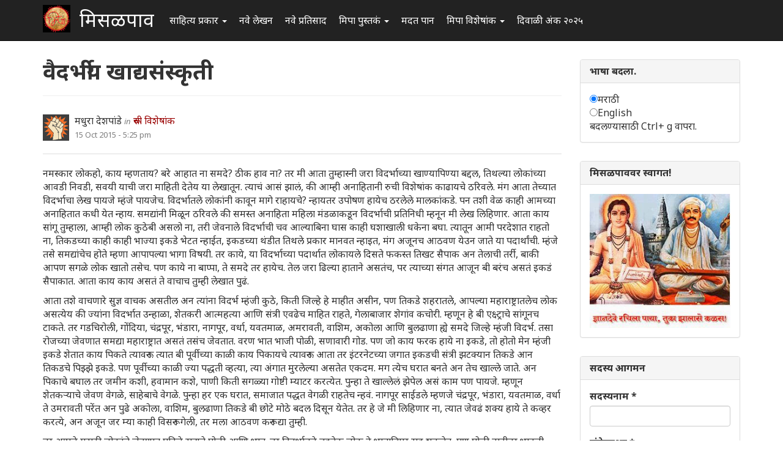

--- FILE ---
content_type: text/html; charset=utf-8
request_url: https://www.misalpav.com/comment/760527
body_size: 29561
content:
<!DOCTYPE html>
<html lang="mr" dir="ltr" prefix="content: http://purl.org/rss/1.0/modules/content/ dc: http://purl.org/dc/terms/ foaf: http://xmlns.com/foaf/0.1/ og: http://ogp.me/ns# rdfs: http://www.w3.org/2000/01/rdf-schema# sioc: http://rdfs.org/sioc/ns# sioct: http://rdfs.org/sioc/types# skos: http://www.w3.org/2004/02/skos/core# xsd: http://www.w3.org/2001/XMLSchema#">
<head>
  <link rel="profile" href="http://www.w3.org/1999/xhtml/vocab" />
  <meta name="viewport" content="width=device-width, initial-scale=1.0">
  <meta http-equiv="Content-Type" content="text/html; charset=utf-8" />
<meta name="Generator" content="Drupal 7 (http://drupal.org)" />
<link rel="canonical" href="/node/33211" />
<link rel="shortlink" href="/node/33211" />
<link rel="shortcut icon" href="https://www.misalpav.com/sites/default/files/favicon.png" type="image/png" />
  <title>वैदर्भीय खाद्यसंस्कृती | मिसळपाव</title>
  <style>
@import url("https://www.misalpav.com/modules/system/system.base.css?t8lfjl");
</style>
<style>
@import url("https://www.misalpav.com/sites/all/modules/scroll_to_top/scroll_to_top.css?t8lfjl");
@import url("https://www.misalpav.com/modules/field/theme/field.css?t8lfjl");
@import url("https://www.misalpav.com/modules/node/node.css?t8lfjl");
@import url("https://www.misalpav.com/sites/all/modules/views/css/views.css?t8lfjl");
</style>
<style>
@import url("https://www.misalpav.com/sites/all/modules/ctools/css/ctools.css?t8lfjl");
@import url("https://www.misalpav.com/sites/all/modules/panels/css/panels.css?t8lfjl");
</style>
<style>#back-top{right:40px;}#back-top span#button{background-color:#CCCCCC;}#back-top span#button:hover{opacity:1;filter:alpha(opacity = 1);background-color:#999999;}
</style>
<link type="text/css" rel="stylesheet" href="https://cdn.jsdelivr.net/npm/bootstrap@3.3.5/dist/css/bootstrap.css" media="all" />
<link type="text/css" rel="stylesheet" href="https://cdn.jsdelivr.net/npm/@unicorn-fail/drupal-bootstrap-styles@0.0.2/dist/3.3.1/7.x-3.x/drupal-bootstrap.css" media="all" />
<style>
@import url("https://www.misalpav.com/sites/all/themes/mipadashak/css/style.css?t8lfjl");
@import url("https://www.misalpav.com/sites/all/themes/mipadashak/css/custom.css?t8lfjl");
</style>
  <!-- HTML5 element support for IE6-8 -->
  <!--[if lt IE 9]>
    <script src="https://cdn.jsdelivr.net/html5shiv/3.7.3/html5shiv-printshiv.min.js"></script>
  <![endif]-->
  <script src="https://www.misalpav.com/sites/all/modules/jquery_update/replace/jquery/2.2/jquery.min.js?v=2.2.4"></script>
<script src="https://www.misalpav.com/misc/jquery-extend-3.4.0.js?v=2.2.4"></script>
<script src="https://www.misalpav.com/misc/jquery-html-prefilter-3.5.0-backport.js?v=2.2.4"></script>
<script src="https://www.misalpav.com/misc/jquery.once.js?v=1.2"></script>
<script src="https://www.misalpav.com/misc/drupal.js?t8lfjl"></script>
<script src="https://www.misalpav.com/sites/all/modules/jquery_update/js/jquery_browser.js?v=0.0.1"></script>
<script src="https://www.misalpav.com/misc/form-single-submit.js?v=7.100"></script>
<script src="https://cdn.jsdelivr.net/npm/bootstrap@3.3.5/dist/js/bootstrap.js"></script>
<script src="https://www.misalpav.com/sites/default/files/languages/mr_sA1zbBUyzgC1mqrmfcdG36p2rrJPxMA9PlQUkWEzOis.js?t8lfjl"></script>
<script src="https://www.misalpav.com/sites/all/modules/scroll_to_top/scroll_to_top.js?t8lfjl"></script>
<script src="https://www.misalpav.com/sites/all/modules/gamabhana_drupal/gamabhana_js/gamabhana_drupal.js?t8lfjl"></script>
<script src="https://www.misalpav.com/sites/all/modules/gamabhana_drupal/gamabhana_js/GA0010.js?t8lfjl"></script>
<script src="https://www.misalpav.com/sites/all/modules/gamabhana_drupal/gamabhana_js/GA0640.js?t8lfjl"></script>
<script src="https://www.misalpav.com/sites/all/modules/gamabhana_drupal/gamabhana_js/gamabhanaLib.js?t8lfjl"></script>
<script src="https://www.misalpav.com/sites/all/modules/google_analytics/googleanalytics.js?t8lfjl"></script>
<script src="https://www.misalpav.com/sites/all/modules/gamabhana_drupal/gamabhana_js/GA1000.js?t8lfjl"></script>
<script src="https://www.googletagmanager.com/gtag/js?id=G-YH8XXRFN0C"></script>
<script>window.google_analytics_uacct = "G-YH8XXRFN0C";window.dataLayer = window.dataLayer || [];function gtag(){dataLayer.push(arguments)};gtag("js", new Date());gtag("set", "developer_id.dMDhkMT", true);gtag("config", "G-YH8XXRFN0C", {"groups":"default","anonymize_ip":true,"allow_ad_personalization_signals":false});</script>
<script src="https://www.misalpav.com/sites/all/themes/mipadashak/js/custom.js?t8lfjl"></script>
<script>jQuery.extend(Drupal.settings, {"basePath":"\/","pathPrefix":"","setHasJsCookie":0,"ajaxPageState":{"theme":"mipadashak","theme_token":"CYNtvlC7b5AgHLSHMTWICVBPndy5mhq2Vv52_0bhDZA","js":{"sites\/all\/themes\/bootstrap\/js\/bootstrap.js":1,"sites\/all\/modules\/jquery_update\/replace\/jquery\/2.2\/jquery.min.js":1,"misc\/jquery-extend-3.4.0.js":1,"misc\/jquery-html-prefilter-3.5.0-backport.js":1,"misc\/jquery.once.js":1,"misc\/drupal.js":1,"sites\/all\/modules\/jquery_update\/js\/jquery_browser.js":1,"misc\/form-single-submit.js":1,"https:\/\/cdn.jsdelivr.net\/npm\/bootstrap@3.3.5\/dist\/js\/bootstrap.js":1,"public:\/\/languages\/mr_sA1zbBUyzgC1mqrmfcdG36p2rrJPxMA9PlQUkWEzOis.js":1,"sites\/all\/modules\/scroll_to_top\/scroll_to_top.js":1,"sites\/all\/modules\/gamabhana_drupal\/gamabhana_js\/gamabhana_drupal.js":1,"sites\/all\/modules\/gamabhana_drupal\/gamabhana_js\/GA0010.js":1,"sites\/all\/modules\/gamabhana_drupal\/gamabhana_js\/GA0640.js":1,"sites\/all\/modules\/gamabhana_drupal\/gamabhana_js\/gamabhanaLib.js":1,"sites\/all\/modules\/google_analytics\/googleanalytics.js":1,"sites\/all\/modules\/gamabhana_drupal\/gamabhana_js\/GA1000.js":1,"https:\/\/www.googletagmanager.com\/gtag\/js?id=G-YH8XXRFN0C":1,"0":1,"sites\/all\/themes\/mipadashak\/js\/custom.js":1},"css":{"modules\/system\/system.base.css":1,"sites\/all\/modules\/scroll_to_top\/scroll_to_top.css":1,"modules\/field\/theme\/field.css":1,"modules\/node\/node.css":1,"sites\/all\/modules\/views\/css\/views.css":1,"sites\/all\/modules\/ctools\/css\/ctools.css":1,"sites\/all\/modules\/panels\/css\/panels.css":1,"0":1,"https:\/\/cdn.jsdelivr.net\/npm\/bootstrap@3.3.5\/dist\/css\/bootstrap.css":1,"https:\/\/cdn.jsdelivr.net\/npm\/@unicorn-fail\/drupal-bootstrap-styles@0.0.2\/dist\/3.3.1\/7.x-3.x\/drupal-bootstrap.css":1,"sites\/all\/themes\/mipadashak\/css\/style.css":1,"sites\/all\/themes\/mipadashak\/css\/custom.css":1}},"scroll_to_top":{"label":"\u092a\u0930\u0924 \u0935\u0930 \u091c\u093e"},"googleanalytics":{"account":["G-YH8XXRFN0C"],"trackOutbound":1,"trackMailto":1,"trackDownload":1,"trackDownloadExtensions":"7z|aac|arc|arj|asf|asx|avi|bin|csv|doc(x|m)?|dot(x|m)?|exe|flv|gif|gz|gzip|hqx|jar|jpe?g|js|mp(2|3|4|e?g)|mov(ie)?|msi|msp|pdf|phps|png|ppt(x|m)?|pot(x|m)?|pps(x|m)?|ppam|sld(x|m)?|thmx|qtm?|ra(m|r)?|sea|sit|tar|tgz|torrent|txt|wav|wma|wmv|wpd|xls(x|m|b)?|xlt(x|m)|xlam|xml|z|zip"},"urlIsAjaxTrusted":{"\/node\/33211?destination=node\/33211%3Fpage%3D0":true},"bootstrap":{"anchorsFix":"0","anchorsSmoothScrolling":"0","formHasError":1,"popoverEnabled":1,"popoverOptions":{"animation":1,"html":0,"placement":"right","selector":"","trigger":"click","triggerAutoclose":1,"title":"","content":"","delay":0,"container":"body"},"tooltipEnabled":1,"tooltipOptions":{"animation":1,"html":0,"placement":"auto left","selector":"","trigger":"hover focus","delay":0,"container":"body"}}});</script>
</head>
<body class="navbar-is-fixed-top html not-front not-logged-in one-sidebar sidebar-second page-node page-node- page-node-33211 node-type-ruchi-visheshanka">
  <div id="skip-link">
    <a href="#main-content" class="element-invisible element-focusable">Skip to main content</a>
  </div>
    

<header id="slide-nav" role="banner" class="navbar navbar-fixed-top navbar-inverse">
  <div class="container">

    <div class="navbar-header">

              <a class="navbar-toggle">
          <span class="sr-only">Toggle navigation</span>
          <span class="icon-bar"></span>
          <span class="icon-bar"></span>
          <span class="icon-bar"></span>
        </a>
      
			        <a class="logo navbar-btn pull-left" href="/" title="स्वगृह">
          <img src="https://www.misalpav.com/sites/all/themes/mipadashak/logo.png" alt="स्वगृह" />
        </a>
      			
              <a class="name navbar-brand" href="/" title="स्वगृह">मिसळपाव</a>
      
    </div>

          <div id="slidemenu">
        <!-- nav role="navigation" -->

          <div class="navbar-form navbar-right" role="form">
                    </div>

                      <ul class="menu nav navbar-nav"><li class="first expanded dropdown"><a href="/tracker" title="मिसळपाव वरील सर्व नवीन लेखन येथे आहे." class="dropdown-toggle" data-toggle="dropdown">साहित्य प्रकार <span class="caret"></span></a><ul class="dropdown-menu"><li class="first leaf"><a href="/story" title="वेगवेगळ्या विषयांवरील लेख येथे आहेत">लेख </a></li>
<li class="leaf"><a href="/discuss" title="वेगवेगळ्या विषयांवरील चर्चा येथे आहेत.">चर्चा </a></li>
<li class="leaf"><a href="/poem" title="मिपावरील सर्व कविता, काव्य येथे आहे">कविता </a></li>
<li class="leaf"><a href="/fineart" title="वेगवेगळ्या पध्दतीच्या कला येथे सादर आहेत.">कलादालन </a></li>
<li class="leaf"><a href="/cooking" title="वेगवेगळ्या पध्दतीच्या पाककृती येथे आहेत.">पाककृती </a></li>
<li class="leaf"><a href="/sports" title="खेळांसंबंधीत लेख येथे आहेत.">क्रिडाजगत </a></li>
<li class="leaf"><a href="/technology" title="तंत्रज्ञानविषयक लेख येथे आहेत.">तंत्रज्ञान </a></li>
<li class="leaf"><a href="/tourism" title="भटकंती/पर्यटन विषयक लेख येथे आहेत.">भटकंती  </a></li>
<li class="leaf"><a href="/politics" title="राजकारण विश्वातील सर्व घडामोडींबाबत लेख येथे आहेत">राजकारण.</a></li>
<li class="last leaf"><a href="https://www.misalpav.com/competition" title="">स्पर्धा</a></li>
</ul></li>
<li class="leaf"><a href="/content/all" title="">नवे लेखन</a></li>
<li class="leaf"><a href="/content/comments" title="">नवे प्रतिसाद </a></li>
<li class="expanded dropdown"><a href="https://www.misalpav.com/books" title="मिपा पुस्तकं अर्थात मिपाकरांनी लेखमालिकांच्या स्वरूपात केलेले दीर्घलेखन येथून पाहता येईल.
" class="dropdown-toggle" data-toggle="dropdown">मिपा पुस्तकं <span class="caret"></span></a><ul class="dropdown-menu"><li class="first leaf"><a href="https://www.misalpav.com/books" title="">मिपाकरांचे दीर्घलेखन </a></li>
<li class="leaf"><a href="/node/38786" title="नवीन कादंबरी मोबियस">मोबियस (Suna no onna)</a></li>
<li class="leaf"><a href="https://www.misalpav.com/node/31642" title="">द स्केअरक्रो (The Scarecrow)</a></li>
<li class="leaf"><a href="https://www.misalpav.com/node/28971" title="">अंधारक्षण (Their Darkest Hour)</a></li>
<li class="last leaf"><a href="/node/10857" title="">अण्वस्त्रांबाबतची फसवणूक (Nuclear Deception)</a></li>
</ul></li>
<li class="leaf"><a href="/help.html" title="नवीन सदस्यांसाठी मदत येथे आहे.">मदत पान </a></li>
<li class="expanded dropdown"><a href="/help.html" title="मिपाद्वारे वेगवेगळ्या वेळी केलेले विशेषांक व लेखमाला येथे आहेत." class="dropdown-toggle" data-toggle="dropdown">मिपा विशेषांक  <span class="caret"></span></a><ul class="dropdown-menu"><li class="first leaf"><a href="/mahiladinspecial2017" title="">महिला दिन २०१७</a></li>
<li class="leaf"><a href="https://www.misalpav.com/node/38949" title="">मराठी भाषा दिन २०१७</a></li>
<li class="leaf"><a href="/shreeganeshlekhmala2021">श्रीगणेश लेखमाला २०२१</a></li>
<li class="leaf"><a href="https://www.misalpav.com/node/38329" title="">गोष्ट तशी छोटी</a></li>
<li class="leaf"><a href="/shreeganeshlekhmala2018" title="श्रीगणेश लेखमाला २०१८">श्रीगणेश लेखमाला २०१८</a></li>
<li class="leaf"><a href="https://misalpav.com/shreeganeshlekhmala2020" title="श्रीगणेश लेखमाला २०२०">श्रीगणेश लेखमाला २०२०</a></li>
<li class="leaf"><a href="/annahe">अन्न हे पूर्णब्रह्म</a></li>
<li class="leaf"><a href="https://www.misalpav.com/ruchi" title="">रूची विशेषांक</a></li>
<li class="leaf"><a href="https://www.misalpav.com/diwaliank" title="दिवाळी अंक २०१७">दिवाळी अंक - २०१७</a></li>
<li class="leaf"><a href="https://www.misalpav.com/node/37781" title="">दिवाळी अंक - २०१६</a></li>
<li class="leaf"><a href="https://www.misalpav.com/node/33519" title="">दिवाळी अंक - २०१५</a></li>
<li class="leaf"><a href="https://www.misalpav.com/taxonomy/term/154" title="">दिवाळी अंक - २०१४</a></li>
<li class="leaf"><a href="https://www.misalpav.com/taxonomy/term/189" title="">दिवाळी अंक - २०१३</a></li>
<li class="leaf"><a href="https://www.misalpav.com/sites/default/files/pictures/Mipa_Dipawali_Anka_2012.pdf" title="">दिवाळी अंक - २०१२ (pdf)</a></li>
<li class="leaf"><a href="https://misalpav.com/kavita2020.html" title="कविता स्पर्धा २०२०">कविता स्पर्धा २०२०</a></li>
<li class="leaf"><a href="https://www.misalpav.com/taxonomy/term/101" title="">दिवाळी अंक - २०११ </a></li>
<li class="leaf"><a href="/bolibhasha2016" title="">बोलीभाषा २०१६</a></li>
<li class="leaf"><a href="/pustakdin2016" title="">पुस्तकदिन लेखमाला २०१६</a></li>
<li class="leaf"><a href="/vidnyanlekhmala2016" title="">विज्ञान लेखमाला २०१६</a></li>
<li class="leaf"><a href="/maharashtradin2016" title="">महाराष्ट्र दिन २०१६</a></li>
<li class="leaf"><a href="https://www.misalpav.com/sites/default/files/Anahita_Bhatkanti_Ank.pdf" title="">महिला दिन - २०१६ भटकंती विशेषांक (pdf)</a></li>
<li class="leaf"><a href="https://www.misalpav.com/taxonomy/term/239" title="">महिला दिन - २०१५</a></li>
<li class="leaf"><a href="https://www.misalpav.com/lekhmala.html" title="">लेखमाला - २०१६</a></li>
<li class="leaf"><a href="/shreeganeshlekhmala2016" title="">श्रीगणेश लेखमाला २०१६</a></li>
<li class="leaf"><a href="https://www.misalpav.com/node/32977" title="">श्रीगणेश लेखमाला २०१५</a></li>
<li class="leaf"><a href="https://www.misalpav.com/taxonomy/term/208" title="">श्रीगणेश लेखमाला - २०१४ </a></li>
<li class="leaf"><a href="https://www.misalpav.com/taxonomy/term/207" title="">श्रीगणेश लेखमाला - २०१३ </a></li>
<li class="leaf"><a href="https://www.misalpav.com/taxonomy/term/206" title="">श्रीगणेश लेखमाला - २०१२</a></li>
<li class="last leaf"><a href="https://www.misalpav.com/sites/default/files/baaldin_lekhmala.pdf" title="">बालदिन विशेषांक (pdf)</a></li>
</ul></li>
<li class="last leaf"><a href="/diwaliank2025">दिवाळी अंक २०२५</a></li>
</ul>                                      <!-- /nav -->
      </div>
      </div>
</header>


<div id="page-wrapper">


<div class="main-container container">

  <div class="row">

    
    <section class="col-sm-9">
                  <a id="main-content"></a>

                        <h1 class="page-header">वैदर्भीय खाद्यसंस्कृती</h1>
              
                                              <div class="region region-content clearfix">
    <section id="block-system-main" class="block block-system clearfix">

      
  

<article id="node-33211" class="node node-ruchi-visheshanka node-promoted clearfix" about="/node/33211" typeof="sioc:Item foaf:Document">
    <header>
            <span property="dc:title" content="वैदर्भीय खाद्यसंस्कृती" class="rdf-meta element-hidden"></span><span property="sioc:num_replies" content="54" datatype="xsd:integer" class="rdf-meta element-hidden"></span>    

<div class="node-info">
  <div class="node-author-pic">
      <div class="user-picture">
    <img typeof="foaf:Image" class="img-responsive" src="https://www.misalpav.com/sites/all/themes/mipadashak/images/user-pic.png" alt="मधुरा देशपांडे&#039;s picture" title="मधुरा देशपांडे&#039;s picture" />  </div>
  </div>

  <div class="author-type-posted">
    <span class="node-author"><span rel="sioc:has_creator"><span class="username" xml:lang="" about="/user/22650" typeof="sioc:UserAccount" property="foaf:name" datatype="">मधुरा देशपांडे</span></span></span> <span class="node-author-static">in</span> <span class="node-type"><a href="https://www.misalpav.com/node/type/ruchi_visheshanka">रूची विशेषांक</a></span><br>
    <span class="node-posted"><span property="dc:date dc:created" content="2015-10-15T17:25:57+05:30" datatype="xsd:dateTime">15 Oct 2015 - 5:25 pm</span></span>
  </div>
</div>

      </header>
      <div class="field field-name-body field-type-text-with-summary field-label-hidden"><div class="field-items"><div class="field-item even" property="content:encoded"><p>नमस्कार लोकहो, काय म्हणताय? बरे आहात ना समदे? ठीक हाव ना? तर मी आता तुम्हास्नी जरा विदर्भाच्या  खाण्यापिण्या बद्दल, तिथल्या लोकांच्या आवडी निवडी, सवयी याची जरा माहिती देतेय या लेखातून. त्याचं आसं झालं, की आम्ही अनाहितानी रुची विशेषांक काढायचे ठरिवले. मंग आता तेच्यात विदर्भाचा लेख पायजे म्हंजे पायजेच. विदर्भातले लोकांनी कावून मागे राहायचे? न्हायतर उपोषण हायेच ठरलेले मालकांकडे. पन तशी वेळ काही आमच्या अनाहितात कधी येत न्हाय. समद्यांनी मिळून ठरिवले की समस्त अनाहिता महिला मंडळाकडून विदर्भाची प्रतिनिधी म्हनून मी लेख लिहिणार. आता काय सांगू तुम्हाला, आम्ही लोक कुठेबी असलो ना, तरी जेवनाले विदर्भाची चव आल्याबिना घास काही घशाखाली धकेना बघा. त्यातून आमी परदेशात राहतो ना, तिकडच्या काही काही भाज्या इकडे भेटत न्हाईत, इकडच्या थंडीत तिथले प्रकार मानवत न्हाइत, मंग अजूनच आठवण येउन जाते या पदार्थांची. म्हंजे तसे समद्यांचेच होते म्हणा आपापल्या भागा विषयी. तर काये, या विदर्भाच्या पदार्थात लोकायले दिसते फकस्त तिखट सैपाक अन तेलाची तर्री, बाकी आपण सगळे लोक खातो तसेच. पण काये ना बाप्पा, ते समदे तर हायेच. तेल जरा ढिल्या हाताने असतंच, पर त्याच्या संगत आजून बी बरंच असतं इकडं सैपाकात. आता काय काय असतं ते वाचाच तुम्ही लेखात पुढं.</p>
<p>आता तशे वाचणारे सुज्ञ वाचक असतील अन त्यांना विदर्भ म्हंजी कुठे, किती जिल्हे हे माहीत असीन, पण तिकडे शहरातले, आपल्या महाराष्ट्रातलेच लोक असत्येय की ज्यांना विदर्भात उन्हाळा, शेतकरी आत्महत्या आणि संत्री एवढेच माहित राहते, गेलाबाजार शेगांव कचोरी. म्हणून हे बी एक्ष्ट्राचे सांगूनच टाकते. तर गडचिरोली, गोंदिया, चंद्रपूर, भंडारा, नागपूर, वर्धा, यवतमाळ, अमरावती, वाशिम, अकोला आणि बुलढाणा ह्ये समदे जिल्हे म्हंजी विदर्भ. तसा रोजच्या जेवणात समद्या महाराष्ट्रात असतं तसंच जेवतात. वरण भात भाजी पोळी, सणावारी गोड. पण जो काय फरक हाये ना इकडे, तो होतो मेन म्हंजी इकडे शेतात काय पिकते त्यावरून. त्यात बी पूर्वीच्या काळी काय पिकायचे त्यावरून. आता तर इंटरनेटच्या जगात इकडची संत्री झटक्यान तिकडे आन तिकडचे पिझ्झे इकडे. पण पूर्वीच्या काळी ज्या पद्धती व्हत्या, त्या अंगात मुरलेल्या असतेत एकदम. मग त्येच घरात बनते अन तेच खाल्ले जाते. अन पिकाचे बघाल तर जमीन कशी, हवामान कशे, पाणी किती सगळ्या गोष्टी म्याटर करत्येत. पुन्हा ते खाल्लेलं झेपेल असं काम पण पायजे. म्हणून शेतकऱ्याचे जेवण वेगळे, साहेबाचे वेगळे. पुन्हा हर एक घरात, समाजात पद्धत वेगळी राहतेच न्हवं. नागपूर साईडले म्हणजे चंद्रपूर, भंडारा, यवतमाळ, वर्धा ते उमरावती परेंत अन पुढे अकोला, वाशिम, बुलढाणा तिकडे बी छोटे मोठे बदल दिसून येतेत. तर हे जे मी लिहिणार ना, त्यात जेवढं शक्य हाये ते कव्हर करत्ये, अन अजून जर म्या काही विसरून गेली, तर मला आठवण करून द्या तुम्ही.</p>
<p>तर आपले मराठी लोकांचे जेवणात पहिले राह्यते पोळी आणि भात. तर विदर्भातले बहुतेक लोक हे भाताबिगर राहू शकतेत, पण पोळी नाहीतर भाकरी पायजेच. भात खातेत म्हणजे, न्हाई असे न्हाई, अगदी आवडीने बी खातेत, तुम्ही ऐकले असीन की नागपूर साईडला तर एकदम पहिला भात, मग पुन्हा शेवटचा भात अन त्योबी येकदम आवडीने खातेत लोक. पण पोळी पायजेच. आन हां, पुन्हा शब्दांचे गोंधळ नको. फुलके करा, न्हायतर तेल लावून घडीच्या पोळ्या करा, त्या सगळ्या आमच्या पोळ्याच. काही ठिकाणी चपाती पण म्हन्त्येत पण पोळीच जास्त करून म्हणतात लोक. ज्वारीची भाकर म्हणजे इकडचा लैच आवडणारा प्रकार. तुम्ही पावसाळ्यात कुठेबी जासाल ना फिरायला, शेतात ज्वारीची कणसं दिसलीच पायजे. ज्वारीच्या भाकरी खाऊन पण जीव कंटाळते ना बाप्पा. मंग त्यात उडीद मिसळून कळण्याची भाकर होते. आता भाकरीसोबत चटणी न खावून कसं चालीन? अन त्या चटणीत तेल न घालून तर विदर्भातले लोकायला जमेचना. काय म्हणता, ठेचा विसरला का? असं कसं म्हणता? भाकर आन वर्हाडी ठेचा. एकदम वर्ल्ड फ़ेमस. लाल मिरच्या, लसूण, अद्रक, लिंबाचा रस…बास मले लिवता लिवता डोळ्यासमोर धूर दिसू राह्यला. आणि वरतुन परत कच्चं तेल घ्या. त्ये काये ना, विदर्भात तेलाचा वापर लैच होतो. आता तो चूक की बरोबर, प्रकृतीला मानवते की नाही वगैरे चर्चा वेगळी, म्हणजे बघा पिठलं कोरडं असतं, घ्या वरून तेल. झुणका कोरडा, घ्या तेल. चटण्यात तेल. वडाभात खाते तवा तर त्यावर फोडणीचे तेल असतेच. तर पोळी अन भाकरीवरून तेलाकडे आलो बघा आपण. चटण्या आपल्या नेहमीच्याच हो, तीळाची, जवसाची, दाण्याची, कारळाची वैगरे, आणि अंबाडीची चटणी, करवंद आले की लोणचं, कवठाची चटणी अशे लई प्रकार भाकरी सोबत अन पोळीसोबत तोंडी लावायाले.</p>
<p>आता भाताचं कसय, नागपूरले बघाल तर बटाटे भात, वांगी भात, तोंडली भात, मसालेभात काय विचारू नका. वरण भात तर हायेच, पण खास नागपुरी गोळा भात, वडा भात ह्येबी लई फ़ेमस. तिकडे पश्चिम महाराष्ट्रात आमटी म्हनतेत, पण आमच्याकडे कुठ्ल्याबी डाळीचे वरण करू देत, सगळे वरणच. मग साधे वरण की फोडणीचे वरण हाच काय त्यो फरक. मग ती फोडणी लसणाची, की कांदा टमाट्याची, की आमसूल घातलेले वरण, चिंच गुळाचे वरण नाहीतर कैरीचे वरण. आमटी हा शब्द फक्त तेवढा न्हाय वापरला जात इकडे. अन त्यात पण  तूर डाळीचेच वरण जास्ती करून. मुगाचे, मसुराचे, उडदाचे पण असत्ये, पण इकडे शेतात तूर म्हणजे शेतकऱ्याचे सगळ्यात मुख्य कडधान्य. शिजवलेलं घट्ट वरण अन वरून कच्चा कांदा, तिखट अन काळ्या मसाल्याची फोडणी ह्ये बी मस्त लागतं. खिचडीत बी तुरडाळ जास्त. त्यात पण बघा, जेव्हा शेतावर तूर येते ना हिरवीगार अन कोवळी, त्याचे दाणे सोलाचे, मस्त तेलावर परतायचे, वाटायचे अन नेहमीची फोडणी द्यायची. हिरवागार रंग येतो ना याला, अन तेच्यासोबत कांदा घ्या कच्चा, अन भाकर नाहीतर पोळी नाहीतर भात. समदं असं जमून येतं ना की ज्याचं नाव तिकडे. अन हिवाळ्यात हुरडा. शेतावर हुरडा पार्टी अन घरी पण हुरड्याचे पदार्थ.</p>
<p>तूर डाळ - शेंगा, हिरवे दाणे - आंतरजालावरून साभार</p>
<p><img src="https://lh3.googleusercontent.com/-TJvpblm8bBY/VgL0ZpnA0PI/AAAAAAAAFR8/hhjh86NUUGM/s620-Ic42/toor.jpg" alt="." /></p>
<p>गोळा भात</p>
<p><img src="https://lh3.googleusercontent.com/-gma5cbI10As/VgL0acPEYNI/AAAAAAAAFSA/99erjLVHz7I/s620-Ic42/DSC_0704.JPG" alt="." /></p>
<p>आपल्या नेहमीच्या भाज्या तर होतातच, पण त्यात पण पेशल आयटम आहेत काय काय. लाल भोपळ्याची मसालेवाली भाजी, म्हणजेच बाकरभाजी.  खोबरे, खसखस, अन खडा मसाला सगळ्याचे मिळून बनवतेत. सणावारी तर लई झ्याक. इकडे ओलं खोबरं कमी हाय तसं सैपाकात. जास्ती करून सुकंच. पालेभाज्या तशा भेटतेत सगळीकडेच. पण त्याची पातळभाजी नाहीतर डाळभाजी जास्त करत्येत लोक. हरभऱ्याची डाळ नायतर तुरडाळ घालून पातळभाजी आन त्याच्यावर बी फोडणी वालं तेल पायजेच, मस्त लसूण घालून. ढेमशाची भाजी पण खावी ती विदर्भातच. साधी फोडणीद्या, न्हायतर त्यात मस्त खोबरे खसखस वाटण करा, भरली करा, उन्हाळा ढेमशा बिगर जातच नाय. चिवळ नावाची एक पालेभाजी असत्ये, ती बी उन्हाळ्यात असत्येच. तब्येतीला एकदम थंड. ही निवडायला डेंजर एकदम, पण खायला एक नंबर लागते. अन तर्रीवाल्या भाज्यांचे काय सांगू, तेलच तेल पुन्हा. मसाल्यांच्या नावातही गोंधळ होऊ शकतो. जेवणात वापरला जातो तो काळा मसाला. आता यात बी घराघरात बदलते गोष्टी. काही ठिकाणी यात कांदा सुकवून त्याची पूड करून घालतात मसाल्यात आणि तो काळा मसाला. तर काहीजण नेहमीचाच गोडा मसाला जरा जास्त भाजून घेतेत म्हंजी रंग बदलतो. त्यामुळे विदर्भात गोडा मसाला म्हणून पटकन भेटत नाय कुठे. काळा मसालाच. आता उन्हाळा अतिशय खडतर. मग खाण्यात थंड आले पायजे ना बरंच. कांदा लई औषधी बघा या दिवसात, उन्हाळ्यात तर कुठेबी जा विदर्भात, घरोघरी कांदा असत्योच. कांद्याचा झुणका अन भाकर हे सांगायचे विसरलेच बघा मी. इतर भाज्यांमध्ये पण बेसन लावतात खुपदा. काकडीचे थालीपीठ पण करतात. पण अजून एक खास म्हणजे काकडीचा कोरोडा. काकडीचे पिठले म्हणू शकता तुम्ही बाप्पा. अन हे काय फकस्त व्हेज आयटम नाहीत बरं का विदर्भात. वऱ्हाडी चिकन, सावजी चिकन, मटण ह्येबी फ़ेमस सगळीकडे. तर्रीवाले वऱ्हाडी चिकन खाल्ले असेन तर समजेन की एवढी तेल तेल का करून राहिली मी अक्ख्या लेखात. वेड लागेल बघा तुम्हास्नी ते चिकन खाउन.</p>
<p>चिकन (साभार - मिपाकर सोन्याबापु)</p>
<p><img src="https://lh3.googleusercontent.com/-J2dJVxewqWw/VgL5CqOlv4I/AAAAAAAAFSc/Q94xnEq2ZCI/s800-Ic42/Vidarbha1.jpg" width="540" alt="." /></p>
<p>दोन्ही चित्रे आंतरजालावरून साभार</p>
<p>आता सणावारी गोड काय करायचं? ओल्या नारळाचे पदार्थ जास्त करून सणावारी. हल्ली होतात नेहमीच. नारळाच्या करंज्या, सगळ्या प्रकारच्या खिरी, न्हायतर मग श्रीखंड, बासुंदी, पुऱ्या सगळे  नेहमीचेच गोड पदार्थ. हां आणि जसे तिखट खाण्यात इथल्ले लोक पुढे, तशेच गोड खाण्यात बी. फकस्त या गोडात गुळ कमी अन साखर जास्त. संक्रांतीला पण तिळगुळ म्हणून तीळ साखरच जास्त.  अन पुरणपोळी तर तुम्ही एकदा खाऊनच बघा विदर्भात. सर्वात जास्त पुरण भरूनही एकदम पातळ सुंदर पोळ्या लाटण्यात विदर्भाचा नंबर पहिलाच. काही ठिकाणी तुरीच्या डाळीचे पण चालते पुरण. त्यातही पुरणात साखर जास्त, गूळ कमी. कुणी म्हनतेत की साखरेने जमत नाय, तर आम्ही सांगतो तुम्ही आधी खाउन बघा अन मंग बोला. बर ती पुरणाची पोळी खायची कशी. पहिले ते पोळी गोल पसरायची, चांगले चार पाच चमचे तुपाने तिला आंघोळ घालायची. मग एक घडी घालायची, पुन्हा तूप ओतायचे, मग पुन्हा घडी घालून ती चतकोर आकाराची होईल तेव्हा त्यावर परत तूप आणि मग वदनी कवळ घेता म्हणायचे, विदर्भातले लोक भारतभर कुठेही असले, तरीही पुरणपोळी वाढणार्याला हमखास सांगतील, बाई, आपल्या अस्सल वऱ्हाडी पद्धतीने तूप वाढ. बरेच जण तर तुपाची वाटीच घेतात पानात. पुरणपोळी तुपात बुडवून तिला आंघोळ घालून खायची. सणावाराला जेव्हा पुरणपोळी होते, तेव्हा तर सगळा नैवेद्याचा सैपाक. आता तोही प्रत्येक घरात, समाजात बदलतो. कुणाकडे आलं लसूण जास्त तर कुणाकडे नाई. अशा जेवणात विदर्भात मठ्ठा, मसालेभात, मोकळी डाळ, पालकाची पातळ भाजी, सुकी भाजी म्हणून बटाटा किंवा लाल भोपळ्याची भाजी. आणि एक, यातला मठ्ठा असेन की नाही याची जरी खात्री नसली, तरी कुळाचार असू द्या, नायतर कधीही पुरणपोळी किंवा काही सणाचा स्वयंपाक असू द्या, कढी असतेच. जणू नियमच. गोळाभात, वडा भात या सगळ्याच पदार्थांसोबत कढी हवीच. मग या जेवणाच्या शेवटी वडा भात किंवा भजी भात हवाच. त्यावर फोडणी हे काय सांगायला पायजे का आता? वेगवेगळ्या डाळी भाजून त्याचा भरडा करायचा अन त्याचे वडे तळायचे अन भातासोबत खायचे, झाला भरडा भात. महालक्ष्म्या तर अशा तृप्त होतेत ना हे जेवून. लई समाधान वाटते मग.</p>
<p>बर मला एक सांगा, तुम्ही शाळेत असाल तेव्हा बोरकूट खाल्लं असीन ना? तर त्ये बी तसा आमच्या इकडचा पदार्थ. एवढे कडक उन की काय सांगू. बोरं वाळवायची आणि मग त्याची पूड करायची. वर्ध्यातले केळकरांचे बोरकूट म्हाईत असते लोकायले. पाकातली बोरं बी अशीच. आता त्या विष्णुजी की रसोई मधी भेटतेत तर लोक मिटक्या मारू मारू खातेत म्हणे. उन्हाळ्यात वाळवण तर खूप होतेत. बटाट्याचे पापड, कुरड्या, बटाट्याचा कीस, साबुदाण्याच्या पापड्या, मुगोड्या नायतर मुगवड्या, खारोड्या किती प्रकार. आमरसाचे जेवण असले की हे सगळे पायजेच.</p>
<p>आजून एक, संध्याकाळच्या वेळी सगळ्यालेच भुका लागतेत. मग रोज रोज काय कराचे. तर नेहमीच्या आपल्या पदार्थासोबतच इकडचे काही पेस्शल आयटम सांगते. कच्चा चिवडा, पण कसा करायचा. असा आपापल्या घरापुरता होतच न्हाय हा. त्यासाठी शेजारपाजारच्या चार सहा बायकांनी एकत्र यायचे, कुणाच्यातरी अंगणात. रद्दी पेपर घ्यायचे आणि एक मोठ्ठ घमेलं घ्यायचं, गप्पा मारता मारता एकीने कांदा चिरायचा, एकीने टमाटा, तोवर कुणीतरी पातळ पोहे हलकेसे भाजून आणतं, मग त्यात चिरलेला कांदा टमाटा घालायचा, वेळ असल्यास डाळवा आणि शेंगदाणे फोडणीत घालायचे, थोडसं लिंबाचं किंवा कैरीचं लोणचं घालायचं, चवीला मीठ साखर घालायची आणि सगळं एकत्र मिसळून तयार झाला कच्चा चिवडा. उन्हाळ्यात अजून एक पोरासोरांना अन म्हातार्यांना आवडते ते म्हणजे सातूचे पीठ. सातूचे पीठ, साखर आणि दुध मिसळून खायचे आणि तिखट पायजे असेल तर त्यात बारीक चिरलेला कच्चा कांदा, टमाटा, ताजं लोणचं, मीठ, साखर घालायचे, यात वरून थोडे कच्चे तेल घ्यायचे की एकदम चटपटीत आयटम तय्यार. आणि काकडी घ्यायची, उभ्या फोडी चिरायच्या, त्या या पिठात घोळवा यच्या अन खायच्या. उकरपेंडी पण अशीच, उपम्याचीच बहीण, फक्त कणिक (गव्हाचे पीठ) वापरून केलेली. नेहमीची फोडणी करून तेलावर कांदा परतून घ्यायचा, शेंगदाणे घालायचे, मग कणिक परतून घ्यायची आणि व्यवस्थित भाजली गेली की यात हळूहळू पाणी घालायचे, एक मस्त वाफ आणायची आणि पुन्हा वरून बारीक चिरलेला कांदा कोथिंबीर घालून दह्यासोबत खायची. पुडाच्या वड्या हा बी एक अस्सल विदर्भातला प्रकार. आता पुडाच्या वड्या म्हणजेच सांभार वड्या. आता प्रश्न येईल सांभार म्हणजे काय? इडली सोबत असतो तो? तर विदर्भात कोथिंबिरीला सांभार म्हणतात आणि या पुडाच्या वड्या म्हणजे कोथिंबिरीच्या वड्या, पण खास विदर्भीय पद्धतीच्या. कोथिंबीर, सुके खोबरे, खसखस वापरून सारण करायचे, ते कणिक आणि बेसनाच्या पारीत भरून त्या तळायच्या आणि गरमागरम खायच्या. वेळखाऊ काम एकदम पण चवीला एकदम भारी.</p>
<p>उकरपेंडी आणि पुडाच्या वड्या</p>
<p><img src="https://lh3.googleusercontent.com/-xJnCjDu6ZXk/VgL0ax15qwI/AAAAAAAAFSE/SDUHVHyS2Vc/s620-Ic42/DSC_0246.JPG" alt="." /></p>
<p><img src="https://lh3.googleusercontent.com/-vuwMVwPP0rU/VgL6AI8pqyI/AAAAAAAAFS0/kkwFkRupFAI/s700-Ic42/Vidarbha.jpg" alt="." /></p>
<p>अजून बरेचदा काय व्हते, शब्द वेगळे राहते विदर्भात. पदार्थ त्योच, पण नावामुळे गोंधळ होतो बघा. आता साबुदाण्याची उसळ म्हणतो आम्ही अन बाकीचे लोक खिचडी म्हनतेत. बरं अजून एक, विदर्भात उपासाले सांबार खात न्हाय कुणी, म्हणजे कोथिंबीर खात न्हाय अन काकडीबी काय काय जणच खात्येत. पिठ्ल्यालाच तिकडे बेसन पण म्हणतात. रावण पिठले म्हैतेय का. एकदम तिखट जाळ. लाल भोपळ्याला गंगाफळ पण म्हणतात, अन खरबुजाला डांगर बी. फोडणीच्या पोळीला कुस्करा म्हणतो आम्ही, पोळी कुस्करतो म्हणून कुस्करा. फ्लॉवरला फुलकोबी आन कोबीला पानकोबी.  प्रत्येक भाषेची काहीतरी वेगळीच नावे, पण त्यातच मज्जा असत्ये ना बाप्पा.</p>
<p>आता तुम्हाला अजून सांगते, की तुम्ही विदर्भात कधीबी कुठेबी फिरायला गेलात तर काय खासान. आता तुम्ही जर वर्धेत जाल, तर तिकडे आलुबोंडा मिळतो. म्हणजे? बटाटेवडा. पण नुसता न्हाई, त्याच्या सोबतीला असतो एकदम तर्रीवाला रस्सा. आलुबोंडा म्हटले की तो रस्सा सोबत हवाच. आता ते सामोसा चाट वगैरे जे मिळते ना, तर किती वर्षांपासून बघा तिकडे वर्धेत दही सामोसा मिळतो. तोबी खाऊनच बघा. तिकडे वर्धेतच गोरस भांडार नावाचे दुकान आहे, पार महात्मा गांधीजी होत्ये तिकडे तेव्हा सुरु झालेले. तिथे गोरसपाक मिळतो, गायीच्या शुद्ध तुपात न्हालेली बिस्कीट.  शेगांवला जवा येसान, तवा तर तुम्ही कचोरी खाल्या बगैर जाउच नगा. तिथे बी बदमाष लोक राह्यते. त्ये कुनीबी आमचीच खरी कचोरी म्हणून फशिवातात. पण तिथल्या रेल्वे स्टेशनासमोर एक दुकान हाये तिरथराम करमचंद शर्मांचे. तिथली खरी शेगाव कचोरी. अकोल्याले जी पाणीपुरी भेटते, तीबी खासच. अन तिथेच खस्ता मिळतो या पाणीपुरीच्या गाड्यांवर. मैद्यापासून बनवत्येत पापडी सारखा प्रकार अन त्याच्यावर दही, कांदा, टमाटा, शेव घेऊन खायचा हा खस्ता. एकदम तोंपासू बघा मिपाच्या भाषेत. नागपुरले जासान तर सावजी चिकन म्हणू नका, पुडाच्या वड्या म्हणू नका, नवीन झालेले ते हल्दीरामचे संत्रा बर्फी, सोनपापडी म्हणू नका. खाण्यापिण्याची काय चिंताच करू नका. तुम्ही बुलढाण्याले जर येसान, तर इथंबी मेजवानी हाय नुसती. मराठवाडा पण शेजारी अन खानदेश पण. तर समद्यांचा इफेक्ट दिसत्यो तिथे. मिरच्यांची भाजी…व्हय व्हय, आपल्या बारक्या हिरव्या मिरच्यांची असत्ये ही भाजी. आंबट चुका, मिरच्या, कांदा, सुकं खोब्र, दाण्याचा कुट अन डाळ असं घालतेत. पावसाळा सुरु झाला की गावागावात पार्ट्या असतेत मिरच्यांच्या भाजीच्या. भाकरी कुस्कारायाची, त्यात ही भाजी, वर कच्चं तेल आणि सोबतीला लिंबू, कांदा. मंदिराच्या आवारात, कुणाच्याही अंगणात, शेतात, आज काय बेत तर मिरच्यांची भाजी. अन शेतात पार्टीला दुसरे काय तर वांग्याची भाजी आणि बिट्ट्या. बिट्ट्या, बाफल्या, बाट्या समदे तशे एकाच प्रकारचे, थोडासा आकारात, पिठाच्या प्रमाणात फरक. बिट्ट्या चुलीवर भाजतेत, बाफल्या वाफवून तळून घेतेत. आन खामगावच्या एस टी स्टँडावर  भेटणारा उसाचा रस एकदम एवन. अशा बऱ्याच गावात बऱ्याच गोष्टी हायेत. पण या जेवढ्या मले आठवल्या, तेवढ्या मी सांगितल्या. तुम्हास्नी म्हाईत असतील तर घाला भर तुमी अजून.</p>
<p>मिरच्यांची भाजी</p>
<p><img src="https://lh3.googleusercontent.com/-Ra60Pmv2-NM/VgL7GynvfHI/AAAAAAAAFS4/k1CL-Q7O0e0/s700-Ic42/Vidarbha2.jpg" alt="." /></p>
<p>तसं अक्ख्या विदर्भाची एवढी खायची प्यायची माहिती आहे, की लिहावं तेवढं कमीच. प्रत्येकाच्या घरात विचारले तर नवीन गोष्टी कळतील मला पण. म्हणून आत्ता ह्ये एवढेच पुरे. तर आता विदर्भ वेगळा हवा की नको वगैरे चर्चा राहूद्यात बाजूला, अन करा यातलेच काहीतरी झणझणीत पदार्थ, सोबतीला गोडही करा आणि मग ताणून द्या. अक्खा विदर्भ येऊ द्या सपनात. काय म्हणताय, कधी येऊ खायला वैदर्भीय पाहुणचार?<br />
कधीही या. वऱ्हाडी आग्रह कसा असतो हे ऐकले असेन तुम्ही, नसेल तर सांगते. चार पोळ्या खाणार असाल, तर २ खाऊनच थांबा. अजून ३ तरी आग्रहाच्या खाव्या लागतील हे ध्यानात असू द्या. बास, बाकी मी काय लिहू अजून, इकडचा दुष्काळ मिटू देत, आत्महत्त्या थांबू देत, काळ्या मातीत भरघोस पीक येऊ देत आणि हे सगळे पारंपारिक पदार्थ जगभर पोचू देत अशी इच्छा.</p>
<p>तळटीप:<br />
अस्सल वैदर्भीय किंवा वऱ्हाडी बोलीभाषा मला येत नाही. तिथले अनेक शब्द वापरात आहेत परंतु संपूर्ण ग्रामीण किंवा बोलीभाषेची सर या लेखाला नाही. आजवर मी जी भाषा ऐकली आहे, त्यातून हा लेख ग्रामीण भाषेत लिहिण्याचा हा प्रयत्न आहे. तो परिपूर्ण नाही याची जाणीव आहे. त्याचबरोबर लेखात जर वैदर्भीय खाद्यसंस्कृतीच्या अनेकविध वैशिष्ट्यांपैकी काही आली नसतील तर अवश्य सांगा. धन्यवाद.</p>
<p>मिसळपाववर पूर्वप्रकाशित वैदर्भीय पदार्थ:<br />
<a href="http://misalpav.com/node/27201" title="गोळा भात">गोळा भात</a><br />
<a href="http://misalpav.com/node/27742" title="उकरपेंडी">उकरपेंडी</a></p>
</div></div></div>    <footer>
    <div class="node-tags"><ul class="links list-inline"><li class="comment_forbidden first"><span><a href="/user/login?destination=node/33211%23comment-form">Log in</a> or <a href="/user/register?destination=node/33211%23comment-form">register</a> to post comments</span></li>
<li class="statistics_counter last"><span>50396 वाचने</span></li>
</ul></div>
  </footer>
  
  <div id="comments" class="comment-wrapper">
          <h2 class="title">प्रतिक्रिया</h2>
      
  <a id="comment-755993"></a>

<div class="comment panel panel-default clearfix" about="/comment/755993#comment-755993" typeof="sioc:Post sioct:Comment">
  
  
  <div class="panel-body">

    <div class="node-info">
      
      <div class="node-author-pic">
          <div class="user-picture">
    <img typeof="foaf:Image" class="img-responsive" src="https://www.misalpav.com/sites/all/themes/mipadashak/images/user-pic.png" alt="पैसा&#039;s picture" title="पैसा&#039;s picture" />  </div>
      </div>

      <div class="author-type-posted">
        <span class="comment-title"><a href="/comment/755993#comment-755993" class="permalink" rel="bookmark">काय वर्णन!</a></span><br>
        <span class="node-posted"><span property="dc:date dc:created" content="2015-10-16T11:12:58+05:30" datatype="xsd:dateTime">16 Oct 2015 - 11:12 am</span> | </span>  <span class="comment-author"><span rel="sioc:has_creator"><span class="username" xml:lang="" about="/user/10952" typeof="sioc:UserAccount" property="foaf:name" datatype="">पैसा</span></span></span>
              </div>
    
     </div> <!-- /.node-author-pic -->

  <div class="content">
    <span rel="sioc:reply_of" resource="/node/33211" class="rdf-meta element-hidden"></span><div class="field field-name-comment-body field-type-text-long field-label-hidden"><div class="field-items"><div class="field-item even" property="content:encoded"><p>काय वर्णन! काय वर्णन!! किती छळ करून र्‍हायले तुमी!</p>
</div></div></div>      </div>
  
  </div> <!-- /.panel-body -->
  
  <div class="panel-footer">
    <ul class="links list-inline"><li class="comment_forbidden first last"><span><a href="/user/login?destination=node/33211%23comment-form">Log in</a> or <a href="/user/register?destination=node/33211%23comment-form">register</a> to post comments</span></li>
</ul>  </div>

</div>
<a id="comment-756046"></a>

<div class="comment panel panel-default clearfix" about="/comment/756046#comment-756046" typeof="sioc:Post sioct:Comment">
  
  
  <div class="panel-body">

    <div class="node-info">
      
      <div class="node-author-pic">
          <div class="user-picture">
    <img typeof="foaf:Image" class="img-responsive" src="https://www.misalpav.com/sites/all/themes/mipadashak/images/user-pic.png" alt="अमृत&#039;s picture" title="अमृत&#039;s picture" />  </div>
      </div>

      <div class="author-type-posted">
        <span class="comment-title"><a href="/comment/756046#comment-756046" class="permalink" rel="bookmark">एक नं लिहिलाजी</a></span><br>
        <span class="node-posted"><span property="dc:date dc:created" content="2015-10-16T11:49:05+05:30" datatype="xsd:dateTime">16 Oct 2015 - 11:49 am</span> | </span>  <span class="comment-author"><span rel="sioc:has_creator"><span class="username" xml:lang="" about="/user/9855" typeof="sioc:UserAccount" property="foaf:name" datatype="">अमृत</span></span></span>
              </div>
    
     </div> <!-- /.node-author-pic -->

  <div class="content">
    <span rel="sioc:reply_of" resource="/node/33211" class="rdf-meta element-hidden"></span><div class="field field-name-comment-body field-type-text-long field-label-hidden"><div class="field-items"><div class="field-item even" property="content:encoded"><p>असं कावून म्हनताजी की वैदर्भिय भाषा येत नाही...</p>
<p>लहानपणी ५रू ला मिळणारा गोरसपाक आता १५० च्या वर गेला आहे. अन तुमी वर्धा (पू)आताचे सेवाग्राम रेल्वे स्तेशनचे वडे विसरलानंजी. समाधानचा आलूबोंडा अजुनपण दुसर्यादिवशी सकाळी धावाधाव करायला लावतो :-)</p>
<p>बाकी त्या पुडाच्या वड्यांना आम्ही सांभारवड्या म्हणतो. तूरीच्या दाण्यांची व कांद्याची हरबरा (चणा)दाळ घालून केलेली मसाला भाजी विसरलाजी तुम्ही.</p>
</div></div></div>      </div>
  
  </div> <!-- /.panel-body -->
  
  <div class="panel-footer">
    <ul class="links list-inline"><li class="comment_forbidden first last"><span><a href="/user/login?destination=node/33211%23comment-form">Log in</a> or <a href="/user/register?destination=node/33211%23comment-form">register</a> to post comments</span></li>
</ul>  </div>

</div>

<div class="indented"><a id="comment-757305"></a>

<div class="comment comment-by-node-author panel panel-default clearfix" about="/comment/757305#comment-757305" typeof="sioc:Post sioct:Comment">
  
  
  <div class="panel-body">

    <div class="node-info">
      
      <div class="node-author-pic">
          <div class="user-picture">
    <img typeof="foaf:Image" class="img-responsive" src="https://www.misalpav.com/sites/all/themes/mipadashak/images/user-pic.png" alt="मधुरा देशपांडे&#039;s picture" title="मधुरा देशपांडे&#039;s picture" />  </div>
      </div>

      <div class="author-type-posted">
        <span class="comment-title"><a href="/comment/757305#comment-757305" class="permalink" rel="bookmark">धन्यवाद. :)</a></span><br>
        <span class="node-posted"><span property="dc:date dc:created" content="2015-10-18T02:09:36+05:30" datatype="xsd:dateTime">18 Oct 2015 - 2:09 am</span> | </span>  <span class="comment-author"><span rel="sioc:has_creator"><span class="username" xml:lang="" about="/user/22650" typeof="sioc:UserAccount" property="foaf:name" datatype="">मधुरा देशपांडे</span></span></span>
              </div>
    
     </div> <!-- /.node-author-pic -->

  <div class="content">
    <span rel="sioc:reply_of" resource="/node/33211" class="rdf-meta element-hidden"></span><span rel="sioc:reply_of" resource="/comment/756046#comment-756046" class="rdf-meta element-hidden"></span><div class="field field-name-comment-body field-type-text-long field-label-hidden"><div class="field-items"><div class="field-item even" property="content:encoded"><p>धन्यवाद. :)<br />
व्हय जी, ते वर्धा पुर्वचे वडे खायला मला कधी भेटलेच न्हाय भाऊ, पण आईकडुन लई वेळा ऐकेल हाय. आणि ती भाजी बी विसरले बघा, अजुन तशा काय काय भाज्या विसरले हे लेख पाठिवल्यावर आठवलं. आता पुढच्या टायमाला. आन तुमच्या घरी झाल्या यातया भाज्या तर पाकृ येऊ द्या इकडं मिपावर.</p>
</div></div></div>      </div>
  
  </div> <!-- /.panel-body -->
  
  <div class="panel-footer">
    <ul class="links list-inline"><li class="comment_forbidden first last"><span><a href="/user/login?destination=node/33211%23comment-form">Log in</a> or <a href="/user/register?destination=node/33211%23comment-form">register</a> to post comments</span></li>
</ul>  </div>

</div>
</div><a id="comment-756105"></a>

<div class="comment panel panel-default clearfix" about="/comment/756105#comment-756105" typeof="sioc:Post sioct:Comment">
  
  
  <div class="panel-body">

    <div class="node-info">
      
      <div class="node-author-pic">
          <div class="user-picture">
    <img typeof="foaf:Image" class="img-responsive" src="https://www.misalpav.com/sites/all/themes/mipadashak/images/user-pic.png" alt="मित्रहो&#039;s picture" title="मित्रहो&#039;s picture" />  </div>
      </div>

      <div class="author-type-posted">
        <span class="comment-title"><a href="/comment/756105#comment-756105" class="permalink" rel="bookmark">लइ खासच </a></span><br>
        <span class="node-posted"><span property="dc:date dc:created" content="2015-10-16T12:38:33+05:30" datatype="xsd:dateTime">16 Oct 2015 - 12:38 pm</span> | </span>  <span class="comment-author"><span rel="sioc:has_creator"><span class="username" xml:lang="" about="/user/24554" typeof="sioc:UserAccount" property="foaf:name" datatype="">मित्रहो</span></span></span>
              </div>
    
     </div> <!-- /.node-author-pic -->

  <div class="content">
    <span rel="sioc:reply_of" resource="/node/33211" class="rdf-meta element-hidden"></span><div class="field field-name-comment-body field-type-text-long field-label-hidden"><div class="field-items"><div class="field-item even" property="content:encoded"><p>अस काही वाचल का तोंडाले पाणी सुटते नं बाप्पा. बायकोले काही म्हटल तर ते उरावर धावन न आमच्या. यायले नुसती खाय खायच हाय म्हणून.<br />
तस आजकाल विदर्भात पोहे म्हटले का नुसते पोहे भेटतच नाही त्याच्यावर तो रस्सा आन चिवडा आलाच पायजे. उमरावतीले राजकमल चौकात टाकीजच्या बाजूले पुडाची वडी (सांभारवडी) भेटे आधी. येक नंबर.<br />
गोरसपाक आणि गोरस भंडारचे दूध मजा. गोरस भंडारवाल्यायचा पेढा बी लइ खास. केळकरच्या राजमलाइचीबी आठवण झाली. बोरकुट मार्केटात भेटायच्या आधी आमची आजी वावरातले बोर वाळवून बोरकुट करे.<br />
आमची एक आजी तेलंगणातली. ती गोळाभातासंग चिंचेचा सार करे. विदर्भात आमटी आहे पण ती शेंगदाण्याची उपासाला खायची.<br />
एक अजून पदार्थ म्हणजे पांडगे (काही त्याला रोडगे की काही म्हणतात असेही ऐकले). कणकीचे गोळे करुन ते गोळेच गोवऱ्याच्या जगऱ्यात (जगर म्हणचे शेणाच्या गोवऱ्या , काही तुराट्या मांडायच्या आणि पेटवायच्या)   शिजवतात. जसे तंदुर मधे तवा न वापरता पोळ्या भाजतात तसाच काहीसा प्रकार आहे. त्यासोबत वांग्याची भाजी आणि हिरव्या मिरच्याचा ठेचा.<br />
विदर्भात पोळ्या खातात हे खर असल तरीही चंद्पूर, गडचिरोली आणि भंडाऱ्याच्या भागात भातच खातात. लग्नाबिग्नात तर असा भात वाढतात का नागपूरवाल्याची पार पंचाइत होते.</p>
</div></div></div>      </div>
  
  </div> <!-- /.panel-body -->
  
  <div class="panel-footer">
    <ul class="links list-inline"><li class="comment_forbidden first last"><span><a href="/user/login?destination=node/33211%23comment-form">Log in</a> or <a href="/user/register?destination=node/33211%23comment-form">register</a> to post comments</span></li>
</ul>  </div>

</div>

<div class="indented"><a id="comment-756183"></a>

<div class="comment panel panel-default clearfix" about="/comment/756183#comment-756183" typeof="sioc:Post sioct:Comment">
  
  
  <div class="panel-body">

    <div class="node-info">
      
      <div class="node-author-pic">
          <div class="user-picture">
    <img typeof="foaf:Image" class="img-responsive" src="https://www.misalpav.com/sites/all/themes/mipadashak/images/user-pic.png" alt="अमृत&#039;s picture" title="अमृत&#039;s picture" />  </div>
      </div>

      <div class="author-type-posted">
        <span class="comment-title"><a href="/comment/756183#comment-756183" class="permalink" rel="bookmark">राजमलाई व बोरकूट</a></span><br>
        <span class="node-posted"><span property="dc:date dc:created" content="2015-10-16T13:57:17+05:30" datatype="xsd:dateTime">16 Oct 2015 - 1:57 pm</span> | </span>  <span class="comment-author"><span rel="sioc:has_creator"><span class="username" xml:lang="" about="/user/9855" typeof="sioc:UserAccount" property="foaf:name" datatype="">अमृत</span></span></span>
              </div>
    
     </div> <!-- /.node-author-pic -->

  <div class="content">
    <span rel="sioc:reply_of" resource="/node/33211" class="rdf-meta element-hidden"></span><span rel="sioc:reply_of" resource="/comment/756105#comment-756105" class="rdf-meta element-hidden"></span><div class="field field-name-comment-body field-type-text-long field-label-hidden"><div class="field-items"><div class="field-item even" property="content:encoded"><p>आताशा मिळत नाही कुठेच :-( लहानपणी खूप खूप खाल्लेत.</p>
</div></div></div>      </div>
  
  </div> <!-- /.panel-body -->
  
  <div class="panel-footer">
    <ul class="links list-inline"><li class="comment_forbidden first last"><span><a href="/user/login?destination=node/33211%23comment-form">Log in</a> or <a href="/user/register?destination=node/33211%23comment-form">register</a> to post comments</span></li>
</ul>  </div>

</div>
<a id="comment-757306"></a>

<div class="comment comment-by-node-author panel panel-default clearfix" about="/comment/757306#comment-757306" typeof="sioc:Post sioct:Comment">
  
  
  <div class="panel-body">

    <div class="node-info">
      
      <div class="node-author-pic">
          <div class="user-picture">
    <img typeof="foaf:Image" class="img-responsive" src="https://www.misalpav.com/sites/all/themes/mipadashak/images/user-pic.png" alt="मधुरा देशपांडे&#039;s picture" title="मधुरा देशपांडे&#039;s picture" />  </div>
      </div>

      <div class="author-type-posted">
        <span class="comment-title"><a href="/comment/757306#comment-757306" class="permalink" rel="bookmark">धन्यवाद</a></span><br>
        <span class="node-posted"><span property="dc:date dc:created" content="2015-10-18T02:14:31+05:30" datatype="xsd:dateTime">18 Oct 2015 - 2:14 am</span> | </span>  <span class="comment-author"><span rel="sioc:has_creator"><span class="username" xml:lang="" about="/user/22650" typeof="sioc:UserAccount" property="foaf:name" datatype="">मधुरा देशपांडे</span></span></span>
              </div>
    
     </div> <!-- /.node-author-pic -->

  <div class="content">
    <span rel="sioc:reply_of" resource="/node/33211" class="rdf-meta element-hidden"></span><span rel="sioc:reply_of" resource="/comment/756105#comment-756105" class="rdf-meta element-hidden"></span><div class="field field-name-comment-body field-type-text-long field-label-hidden"><div class="field-items"><div class="field-item even" property="content:encoded"><p>हो चिंचेचं सार माझ्या मावशीकडे असतं, घराघरात पद्धती बदलतात. गोरस भंडार आणि निर्मल बेकरी हे दोन्ही वर्ध्यातले फेव्हरेट. राजमलाई तर लहानपणी वेड्यासारखी खाल्ली आहे. नुकतेच भारतात गेले होते तेव्हा वेगळ्या रॅपरमध्ये राजमलाई असे नाव दिसले, लगेच घेतले पण चव अजिबातच आवडली नाही, बहुधा काहीतरी फ्लेवर देण्याच्या नादात बिघडले असावे. आता नाहीच मिळत तशी पुर्वीसारखी.<br />
हो रोडगे म्हणतो आम्ही पण. प्रतिसादातुन माहितीती भर घातल्याबद्दल धन्यवाद.</p>
</div></div></div>      </div>
  
  </div> <!-- /.panel-body -->
  
  <div class="panel-footer">
    <ul class="links list-inline"><li class="comment_forbidden first last"><span><a href="/user/login?destination=node/33211%23comment-form">Log in</a> or <a href="/user/register?destination=node/33211%23comment-form">register</a> to post comments</span></li>
</ul>  </div>

</div>
</div><a id="comment-756150"></a>

<div class="comment panel panel-default clearfix" about="/comment/756150#comment-756150" typeof="sioc:Post sioct:Comment">
  
  
  <div class="panel-body">

    <div class="node-info">
      
      <div class="node-author-pic">
          <div class="user-picture">
    <img typeof="foaf:Image" class="img-responsive" src="https://www.misalpav.com/sites/all/themes/mipadashak/images/user-pic.png" alt="मितान&#039;s picture" title="मितान&#039;s picture" />  </div>
      </div>

      <div class="author-type-posted">
        <span class="comment-title"><a href="/comment/756150#comment-756150" class="permalink" rel="bookmark">खास स्टाईल !</a></span><br>
        <span class="node-posted"><span property="dc:date dc:created" content="2015-10-16T13:17:40+05:30" datatype="xsd:dateTime">16 Oct 2015 - 1:17 pm</span> | </span>  <span class="comment-author"><span rel="sioc:has_creator"><span class="username" xml:lang="" about="/user/10137" typeof="sioc:UserAccount" property="foaf:name" datatype="">मितान</span></span></span>
              </div>
    
     </div> <!-- /.node-author-pic -->

  <div class="content">
    <span rel="sioc:reply_of" resource="/node/33211" class="rdf-meta element-hidden"></span><div class="field field-name-comment-body field-type-text-long field-label-hidden"><div class="field-items"><div class="field-item even" property="content:encoded"><p>खास स्टाईल !<br />
खूप सुंदर लेख मधुरा !!</p>
</div></div></div>      </div>
  
  </div> <!-- /.panel-body -->
  
  <div class="panel-footer">
    <ul class="links list-inline"><li class="comment_forbidden first last"><span><a href="/user/login?destination=node/33211%23comment-form">Log in</a> or <a href="/user/register?destination=node/33211%23comment-form">register</a> to post comments</span></li>
</ul>  </div>

</div>
<a id="comment-756161"></a>

<div class="comment panel panel-default clearfix" about="/comment/756161#comment-756161" typeof="sioc:Post sioct:Comment">
  
  
  <div class="panel-body">

    <div class="node-info">
      
      <div class="node-author-pic">
          <div class="user-picture">
    <img typeof="foaf:Image" class="img-responsive" src="https://www.misalpav.com/sites/all/themes/mipadashak/images/user-pic.png" alt="प्रीत-मोहर&#039;s picture" title="प्रीत-मोहर&#039;s picture" />  </div>
      </div>

      <div class="author-type-posted">
        <span class="comment-title"><a href="/comment/756161#comment-756161" class="permalink" rel="bookmark">नधुरा बादलीभर लाळ गळालेली आहे</a></span><br>
        <span class="node-posted"><span property="dc:date dc:created" content="2015-10-16T13:25:16+05:30" datatype="xsd:dateTime">16 Oct 2015 - 1:25 pm</span> | </span>  <span class="comment-author"><span rel="sioc:has_creator"><span class="username" xml:lang="" about="/user/10345" typeof="sioc:UserAccount" property="foaf:name" datatype="">प्रीत-मोहर</span></span></span>
              </div>
    
     </div> <!-- /.node-author-pic -->

  <div class="content">
    <span rel="sioc:reply_of" resource="/node/33211" class="rdf-meta element-hidden"></span><div class="field field-name-comment-body field-type-text-long field-label-hidden"><div class="field-items"><div class="field-item even" property="content:encoded"><p>नधुरा बादलीभर लाळ गळालेली आहे. आता आरोही नाय्तर त्रिवेणीला सतवणे आले.</p>
</div></div></div>      </div>
  
  </div> <!-- /.panel-body -->
  
  <div class="panel-footer">
    <ul class="links list-inline"><li class="comment_forbidden first last"><span><a href="/user/login?destination=node/33211%23comment-form">Log in</a> or <a href="/user/register?destination=node/33211%23comment-form">register</a> to post comments</span></li>
</ul>  </div>

</div>
<a id="comment-756404"></a>

<div class="comment panel panel-default clearfix" about="/comment/756404#comment-756404" typeof="sioc:Post sioct:Comment">
  
  
  <div class="panel-body">

    <div class="node-info">
      
      <div class="node-author-pic">
          <div class="user-picture">
    <img typeof="foaf:Image" class="img-responsive" src="https://www.misalpav.com/sites/all/themes/mipadashak/images/user-pic.png" alt="अनन्न्या&#039;s picture" title="अनन्न्या&#039;s picture" />  </div>
      </div>

      <div class="author-type-posted">
        <span class="comment-title"><a href="/comment/756404#comment-756404" class="permalink" rel="bookmark">काय एकेक चटपटीत पदार्थ!</a></span><br>
        <span class="node-posted"><span property="dc:date dc:created" content="2015-10-16T17:40:24+05:30" datatype="xsd:dateTime">16 Oct 2015 - 5:40 pm</span> | </span>  <span class="comment-author"><span rel="sioc:has_creator"><span class="username" xml:lang="" about="/user/19764" typeof="sioc:UserAccount" property="foaf:name" datatype="">अनन्न्या</span></span></span>
              </div>
    
     </div> <!-- /.node-author-pic -->

  <div class="content">
    <span rel="sioc:reply_of" resource="/node/33211" class="rdf-meta element-hidden"></span><div class="field field-name-comment-body field-type-text-long field-label-hidden"><div class="field-items"><div class="field-item even" property="content:encoded"><p>वा एकदा यायला पाहिजे विदर्भात...परवाच भोपळ्याची बाकर भाजी करून पाहिली छान चविष्ट लागते.</p>
</div></div></div>      </div>
  
  </div> <!-- /.panel-body -->
  
  <div class="panel-footer">
    <ul class="links list-inline"><li class="comment_forbidden first last"><span><a href="/user/login?destination=node/33211%23comment-form">Log in</a> or <a href="/user/register?destination=node/33211%23comment-form">register</a> to post comments</span></li>
</ul>  </div>

</div>
<a id="comment-756454"></a>

<div class="comment panel panel-default clearfix" about="/comment/756454#comment-756454" typeof="sioc:Post sioct:Comment">
  
  
  <div class="panel-body">

    <div class="node-info">
      
      <div class="node-author-pic">
          <div class="user-picture">
    <img typeof="foaf:Image" class="img-responsive" src="https://www.misalpav.com/sites/all/themes/mipadashak/images/user-pic.png" alt="स्वाती दिनेश&#039;s picture" title="स्वाती दिनेश&#039;s picture" />  </div>
      </div>

      <div class="author-type-posted">
        <span class="comment-title"><a href="/comment/756454#comment-756454" class="permalink" rel="bookmark">वावा..</a></span><br>
        <span class="node-posted"><span property="dc:date dc:created" content="2015-10-16T19:14:47+05:30" datatype="xsd:dateTime">16 Oct 2015 - 7:14 pm</span> | </span>  <span class="comment-author"><span rel="sioc:has_creator"><span class="username" xml:lang="" about="/user/15" typeof="sioc:UserAccount" property="foaf:name" datatype="">स्वाती दिनेश</span></span></span>
              </div>
    
     </div> <!-- /.node-author-pic -->

  <div class="content">
    <span rel="sioc:reply_of" resource="/node/33211" class="rdf-meta element-hidden"></span><div class="field field-name-comment-body field-type-text-long field-label-hidden"><div class="field-items"><div class="field-item even" property="content:encoded"><p>मधुरा, श्वेट्झिंगनमध्ये विदर्भ अवतरणार असेल तर  लवकरात लवकर भेट घ्यायला हवी आहे,:)<br />
मस्त, खमंग लेख!<br />
स्वाती</p>
</div></div></div>      </div>
  
  </div> <!-- /.panel-body -->
  
  <div class="panel-footer">
    <ul class="links list-inline"><li class="comment_forbidden first last"><span><a href="/user/login?destination=node/33211%23comment-form">Log in</a> or <a href="/user/register?destination=node/33211%23comment-form">register</a> to post comments</span></li>
</ul>  </div>

</div>
<a id="comment-756598"></a>

<div class="comment panel panel-default clearfix" about="/comment/756598#comment-756598" typeof="sioc:Post sioct:Comment">
  
  
  <div class="panel-body">

    <div class="node-info">
      
      <div class="node-author-pic">
          <div class="user-picture">
    <img typeof="foaf:Image" class="img-responsive" src="https://www.misalpav.com/sites/all/themes/mipadashak/images/user-pic.png" alt="स्रुजा&#039;s picture" title="स्रुजा&#039;s picture" />  </div>
      </div>

      <div class="author-type-posted">
        <span class="comment-title"><a href="/comment/756598#comment-756598" class="permalink" rel="bookmark">रेलचेल आहे नुसती सुरेख</a></span><br>
        <span class="node-posted"><span property="dc:date dc:created" content="2015-10-16T21:37:13+05:30" datatype="xsd:dateTime">16 Oct 2015 - 9:37 pm</span> | </span>  <span class="comment-author"><span rel="sioc:has_creator"><span class="username" xml:lang="" about="/user/22057" typeof="sioc:UserAccount" property="foaf:name" datatype="">स्रुजा</span></span></span>
              </div>
    
     </div> <!-- /.node-author-pic -->

  <div class="content">
    <span rel="sioc:reply_of" resource="/node/33211" class="rdf-meta element-hidden"></span><div class="field field-name-comment-body field-type-text-long field-label-hidden"><div class="field-items"><div class="field-item even" property="content:encoded"><p>रेलचेल आहे नुसती सुरेख पदार्थांची. मेहनत करुन आमच्या समोर आणलेल्या या  सुंदर लेखासाठी खुप खुप धन्यवाद.  तुम्हा तिघी चौघींमुळे मला विदर्भीय पदार्थ नुसते कळलेच नाहीत तर  मनापासुन आवडायला लागले आहेत. घरी जेवायला येणार्‍या मित्र - मैत्रिणींवर पण मी तुमच्या जीवावर हे प्रयोग करते आणि ते यशस्वी होतात. तू, त्रि आणि आरोही ला कधी  औपचारीक धन्यवाद  द्यायची गरज वाटली नाही पण आज सांगितल्याशिवाय राहवलं नाही.. विदर्भा च्या  पदार्थांइतक्याच खमंग मैत्रिणी माझ्या .. लव्ह यु :)</p>
</div></div></div>      </div>
  
  </div> <!-- /.panel-body -->
  
  <div class="panel-footer">
    <ul class="links list-inline"><li class="comment_forbidden first last"><span><a href="/user/login?destination=node/33211%23comment-form">Log in</a> or <a href="/user/register?destination=node/33211%23comment-form">register</a> to post comments</span></li>
</ul>  </div>

</div>
<a id="comment-756627"></a>

<div class="comment panel panel-default clearfix" about="/comment/756627#comment-756627" typeof="sioc:Post sioct:Comment">
  
  
  <div class="panel-body">

    <div class="node-info">
      
      <div class="node-author-pic">
          <div class="user-picture">
    <img typeof="foaf:Image" class="img-responsive" src="https://www.misalpav.com/sites/all/themes/mipadashak/images/user-pic.png" alt="अजया&#039;s picture" title="अजया&#039;s picture" />  </div>
      </div>

      <div class="author-type-posted">
        <span class="comment-title"><a href="/comment/756627#comment-756627" class="permalink" rel="bookmark">काय सुरेख लिहिलं आहेस माय</a></span><br>
        <span class="node-posted"><span property="dc:date dc:created" content="2015-10-16T22:04:57+05:30" datatype="xsd:dateTime">16 Oct 2015 - 10:04 pm</span> | </span>  <span class="comment-author"><span rel="sioc:has_creator"><span class="username" xml:lang="" about="/user/11939" typeof="sioc:UserAccount" property="foaf:name" datatype="">अजया</span></span></span>
              </div>
    
     </div> <!-- /.node-author-pic -->

  <div class="content">
    <span rel="sioc:reply_of" resource="/node/33211" class="rdf-meta element-hidden"></span><div class="field field-name-comment-body field-type-text-long field-label-hidden"><div class="field-items"><div class="field-item even" property="content:encoded"><p>काय सुरेख लिहिलं आहेस माय!विदर्भात जाणे आले!</p>
</div></div></div>      </div>
  
  </div> <!-- /.panel-body -->
  
  <div class="panel-footer">
    <ul class="links list-inline"><li class="comment_forbidden first last"><span><a href="/user/login?destination=node/33211%23comment-form">Log in</a> or <a href="/user/register?destination=node/33211%23comment-form">register</a> to post comments</span></li>
</ul>  </div>

</div>
<a id="comment-756733"></a>

<div class="comment panel panel-default clearfix" about="/comment/756733#comment-756733" typeof="sioc:Post sioct:Comment">
  
  
  <div class="panel-body">

    <div class="node-info">
      
      <div class="node-author-pic">
          <div class="user-picture">
    <img typeof="foaf:Image" class="img-responsive" src="https://www.misalpav.com/sites/all/themes/mipadashak/images/user-pic.png" alt="रेवती&#039;s picture" title="रेवती&#039;s picture" />  </div>
      </div>

      <div class="author-type-posted">
        <span class="comment-title"><a href="/comment/756733#comment-756733" class="permalink" rel="bookmark">लेखन एकदम आवडलं. एकेक पदार्थ</a></span><br>
        <span class="node-posted"><span property="dc:date dc:created" content="2015-10-17T01:25:04+05:30" datatype="xsd:dateTime">17 Oct 2015 - 1:25 am</span> | </span>  <span class="comment-author"><span rel="sioc:has_creator"><span class="username" xml:lang="" about="/user/1498" typeof="sioc:UserAccount" property="foaf:name" datatype="">रेवती</span></span></span>
              </div>
    
     </div> <!-- /.node-author-pic -->

  <div class="content">
    <span rel="sioc:reply_of" resource="/node/33211" class="rdf-meta element-hidden"></span><div class="field field-name-comment-body field-type-text-long field-label-hidden"><div class="field-items"><div class="field-item even" property="content:encoded"><p>लेखन एकदम आवडलं. एकेक पदार्थ खुलवून, निवांतपणे सांगितलाय. साखरेची पुपो फारशी खाल्ली नाहीये. तुझ्या पद्धतीने गोळाभात हा आता माझा नेहमीचा पदार्थ झालाय.<br />
विदर्भ वेगळा करू नका म्हणावं. ;) आता भेट द्यायला हवी तिकडे (असे नेहमीच वाटते).</p>
</div></div></div>      </div>
  
  </div> <!-- /.panel-body -->
  
  <div class="panel-footer">
    <ul class="links list-inline"><li class="comment_forbidden first last"><span><a href="/user/login?destination=node/33211%23comment-form">Log in</a> or <a href="/user/register?destination=node/33211%23comment-form">register</a> to post comments</span></li>
</ul>  </div>

</div>
<a id="comment-756966"></a>

<div class="comment panel panel-default clearfix" about="/comment/756966#comment-756966" typeof="sioc:Post sioct:Comment">
  
  
  <div class="panel-body">

    <div class="node-info">
      
      <div class="node-author-pic">
          <div class="user-picture">
    <img typeof="foaf:Image" class="img-responsive" src="https://www.misalpav.com/sites/all/themes/mipadashak/images/user-pic.png" alt="कैलासवासी सोन्याबापु&#039;s picture" title="कैलासवासी सोन्याबापु&#039;s picture" />  </div>
      </div>

      <div class="author-type-posted">
        <span class="comment-title"><a href="/comment/756966#comment-756966" class="permalink" rel="bookmark">मधुरा तै,</a></span><br>
        <span class="node-posted"><span property="dc:date dc:created" content="2015-10-17T13:01:24+05:30" datatype="xsd:dateTime">17 Oct 2015 - 1:01 pm</span> | </span>  <span class="comment-author"><span rel="sioc:has_creator"><span class="username" xml:lang="" about="/user/23835" typeof="sioc:UserAccount" property="foaf:name" datatype="">कैलासवासी सोन्याबापु</span></span></span>
              </div>
    
     </div> <!-- /.node-author-pic -->

  <div class="content">
    <span rel="sioc:reply_of" resource="/node/33211" class="rdf-meta element-hidden"></span><div class="field field-name-comment-body field-type-text-long field-label-hidden"><div class="field-items"><div class="field-item even" property="content:encoded"><p>मधुरा तै,</p>
<p>लेख लैच तर्रीबाज झाला वं!!! लै म्हणजे लैच ख़ास ! आमच्या ब्रह्मचारी (बायको माहेरी गेल्या कारणे) चिकन फोटु ची इतकी ख़ास मांडणी केली ताई तू नं!! कायच बोला! कितीच् बोला!!</p>
<p>बाकी </p>
<p><strong>आता सणावारी गोड काय करायचं? ओल्या नारळाचे पदार्थ जास्त करून सणावारी. हल्ली होतात नेहमीच. नारळाच्या करंज्या, सगळ्या प्रकारच्या खिरी, न्हायतर मग श्रीखंड, बासुंदी, पुऱ्या सगळे नेहमीचेच गोड पदार्थ. हां आणि जसे तिखट खाण्यात इथल्ले लोक पुढे, तशेच गोड खाण्यात बी. फकस्त या गोडात गुळ कमी अन साखर जास्त.<br />
</strong></p>
<p>विदर्भ असलाच दिलखुलास आहे आमचा, बोली लुक्स अन वागण्यात आम्ही तराट अन तिखट असतो पण प्रेमही तितकेच गोडीनं करतो ह्याचे उदाहरण म्हणजे मधुरा तै न सांगितलेली गोडाची रीत ! सगळे काही साखरेत , आमचे आजोळ पश्चिम महाराष्ट्रात तिकडे दुधात बुडवून खायला पूरणपोळी बनते ती गुळाच्या पूरणा ची मले ते कधीच नाही जमली (रागवु नका अर्थ हां की ती टेस्ट नाही विकसित झाली) आमच्या आईला दोन्ही पूरणपोळ्या झकास जमतात साखरेचे पूरण भरलेली पोळी अन वरतुन तुपाची धार चमचा/भांडे ह्याने न धरता सरळ शेजारी वाटीभर साजुक तूप ही आमची पद्धत , बरं खाणारे किती पट्टी चे असतील ? जुन्या आमदनीतले आमच्या एका मित्राचे फादर आहेत त्यांना पुरणपोळी वर भरपुर पीठीसाखर अन तूप असे पसरुन खायची आदत होती! आमच्या घरी आम्हाला स्वतःला पुरणपोळी श्रीखंडाशी लावुन खाणे आवडते ! अतिरेकी गोडवा! </p>
<p>स्वगत टिप :- आता तै लोकांचा आदर्श ठेऊन एक लेख अकोला खादाडी वर लिहा लागते बापा!</p>
</div></div></div>      </div>
  
  </div> <!-- /.panel-body -->
  
  <div class="panel-footer">
    <ul class="links list-inline"><li class="comment_forbidden first last"><span><a href="/user/login?destination=node/33211%23comment-form">Log in</a> or <a href="/user/register?destination=node/33211%23comment-form">register</a> to post comments</span></li>
</ul>  </div>

</div>

<div class="indented"><a id="comment-757307"></a>

<div class="comment comment-by-node-author panel panel-default clearfix" about="/comment/757307#comment-757307" typeof="sioc:Post sioct:Comment">
  
  
  <div class="panel-body">

    <div class="node-info">
      
      <div class="node-author-pic">
          <div class="user-picture">
    <img typeof="foaf:Image" class="img-responsive" src="https://www.misalpav.com/sites/all/themes/mipadashak/images/user-pic.png" alt="मधुरा देशपांडे&#039;s picture" title="मधुरा देशपांडे&#039;s picture" />  </div>
      </div>

      <div class="author-type-posted">
        <span class="comment-title"><a href="/comment/757307#comment-757307" class="permalink" rel="bookmark">धन्यवाद सोन्याबापु.</a></span><br>
        <span class="node-posted"><span property="dc:date dc:created" content="2015-10-18T02:16:32+05:30" datatype="xsd:dateTime">18 Oct 2015 - 2:16 am</span> | </span>  <span class="comment-author"><span rel="sioc:has_creator"><span class="username" xml:lang="" about="/user/22650" typeof="sioc:UserAccount" property="foaf:name" datatype="">मधुरा देशपांडे</span></span></span>
              </div>
    
     </div> <!-- /.node-author-pic -->

  <div class="content">
    <span rel="sioc:reply_of" resource="/node/33211" class="rdf-meta element-hidden"></span><span rel="sioc:reply_of" resource="/comment/756966#comment-756966" class="rdf-meta element-hidden"></span><div class="field field-name-comment-body field-type-text-long field-label-hidden"><div class="field-items"><div class="field-item even" property="content:encoded"><p>धन्यवाद सोन्याबापु. अकोल्यातल्या खादाडीवर लिहाच. वाट बघतेय. खूप वर्ष झालीत अकोल्यात जाऊन, पण खस्ता आणि पाणीपुरी साठी परत जायला पाहिजे.</p>
</div></div></div>      </div>
  
  </div> <!-- /.panel-body -->
  
  <div class="panel-footer">
    <ul class="links list-inline"><li class="comment_forbidden first last"><span><a href="/user/login?destination=node/33211%23comment-form">Log in</a> or <a href="/user/register?destination=node/33211%23comment-form">register</a> to post comments</span></li>
</ul>  </div>

</div>
<a id="comment-772396"></a>

<div class="comment panel panel-default clearfix" about="/comment/772396#comment-772396" typeof="sioc:Post sioct:Comment">
  
  
  <div class="panel-body">

    <div class="node-info">
      
      <div class="node-author-pic">
          <div class="user-picture">
    <img typeof="foaf:Image" class="img-responsive" src="https://www.misalpav.com/sites/all/themes/mipadashak/images/user-pic.png" alt="होबासराव&#039;s picture" title="होबासराव&#039;s picture" />  </div>
      </div>

      <div class="author-type-posted">
        <span class="comment-title"><a href="/comment/772396#comment-772396" class="permalink" rel="bookmark">स्वगत टिप :- आता तै लोकांचा</a></span><br>
        <span class="node-posted"><span property="dc:date dc:created" content="2015-11-19T16:24:47+05:30" datatype="xsd:dateTime">19 Nov 2015 - 4:24 pm</span> | </span>  <span class="comment-author"><span rel="sioc:has_creator"><span class="username" xml:lang="" about="/user/22779" typeof="sioc:UserAccount" property="foaf:name" datatype="">होबासराव</span></span></span>
              </div>
    
     </div> <!-- /.node-author-pic -->

  <div class="content">
    <span rel="sioc:reply_of" resource="/node/33211" class="rdf-meta element-hidden"></span><span rel="sioc:reply_of" resource="/comment/756966#comment-756966" class="rdf-meta element-hidden"></span><div class="field field-name-comment-body field-type-text-long field-label-hidden"><div class="field-items"><div class="field-item even" property="content:encoded"><p><strong>स्वगत टिप :- आता तै लोकांचा आदर्श ठेऊन एक लेख अकोला खादाडी वर लिहा लागते बापा!<br />
</strong><br />
भौ तुम्च्या लेखाले आपलाबी थोडा खारीचा वाटा र्‍हाइन ना बाप्पा, लेख लिव्याले सुरु तर करा.</p>
</div></div></div>      </div>
  
  </div> <!-- /.panel-body -->
  
  <div class="panel-footer">
    <ul class="links list-inline"><li class="comment_forbidden first last"><span><a href="/user/login?destination=node/33211%23comment-form">Log in</a> or <a href="/user/register?destination=node/33211%23comment-form">register</a> to post comments</span></li>
</ul>  </div>

</div>
</div><a id="comment-756967"></a>

<div class="comment panel panel-default clearfix" about="/comment/756967#comment-756967" typeof="sioc:Post sioct:Comment">
  
  
  <div class="panel-body">

    <div class="node-info">
      
      <div class="node-author-pic">
          <div class="user-picture">
    <img typeof="foaf:Image" class="img-responsive" src="https://www.misalpav.com/sites/all/themes/mipadashak/images/user-pic.png" alt="कैलासवासी सोन्याबापु&#039;s picture" title="कैलासवासी सोन्याबापु&#039;s picture" />  </div>
      </div>

      <div class="author-type-posted">
        <span class="comment-title"><a href="/comment/756967#comment-756967" class="permalink" rel="bookmark">मधुरा तै,</a></span><br>
        <span class="node-posted"><span property="dc:date dc:created" content="2015-10-17T13:01:29+05:30" datatype="xsd:dateTime">17 Oct 2015 - 1:01 pm</span> | </span>  <span class="comment-author"><span rel="sioc:has_creator"><span class="username" xml:lang="" about="/user/23835" typeof="sioc:UserAccount" property="foaf:name" datatype="">कैलासवासी सोन्याबापु</span></span></span>
              </div>
    
     </div> <!-- /.node-author-pic -->

  <div class="content">
    <span rel="sioc:reply_of" resource="/node/33211" class="rdf-meta element-hidden"></span><div class="field field-name-comment-body field-type-text-long field-label-hidden"><div class="field-items"><div class="field-item even" property="content:encoded"><p>मधुरा तै,</p>
<p>लेख लैच तर्रीबाज झाला वं!!! लै म्हणजे लैच ख़ास ! आमच्या ब्रह्मचारी (बायको माहेरी गेल्या कारणे) चिकन फोटु ची इतकी ख़ास मांडणी केली ताई तू नं!! कायच बोला! कितीच् बोला!!</p>
<p>बाकी </p>
<p><strong>आता सणावारी गोड काय करायचं? ओल्या नारळाचे पदार्थ जास्त करून सणावारी. हल्ली होतात नेहमीच. नारळाच्या करंज्या, सगळ्या प्रकारच्या खिरी, न्हायतर मग श्रीखंड, बासुंदी, पुऱ्या सगळे नेहमीचेच गोड पदार्थ. हां आणि जसे तिखट खाण्यात इथल्ले लोक पुढे, तशेच गोड खाण्यात बी. फकस्त या गोडात गुळ कमी अन साखर जास्त.<br />
</strong></p>
<p>विदर्भ असलाच दिलखुलास आहे आमचा, बोली लुक्स अन वागण्यात आम्ही तराट अन तिखट असतो पण प्रेमही तितकेच गोडीनं करतो ह्याचे उदाहरण म्हणजे मधुरा तै न सांगितलेली गोडाची रीत ! सगळे काही साखरेत , आमचे आजोळ पश्चिम महाराष्ट्रात तिकडे दुधात बुडवून खायला पूरणपोळी बनते ती गुळाच्या पूरणा ची मले ते कधीच नाही जमली (रागवु नका अर्थ हां की ती टेस्ट नाही विकसित झाली) आमच्या आईला दोन्ही पूरणपोळ्या झकास जमतात साखरेचे पूरण भरलेली पोळी अन वरतुन तुपाची धार चमचा/भांडे ह्याने न धरता सरळ शेजारी वाटीभर साजुक तूप ही आमची पद्धत , बरं खाणारे किती पट्टी चे असतील ? जुन्या आमदनीतले आमच्या एका मित्राचे फादर आहेत त्यांना पुरणपोळी वर भरपुर पीठीसाखर अन तूप असे पसरुन खायची आदत होती! आमच्या घरी आम्हाला स्वतःला पुरणपोळी श्रीखंडाशी लावुन खाणे आवडते ! अतिरेकी गोडवा! </p>
<p>स्वगत टिप :- आता तै लोकांचा आदर्श ठेऊन एक लेख अकोला खादाडी वर लिहा लागते बापा!</p>
</div></div></div>      </div>
  
  </div> <!-- /.panel-body -->
  
  <div class="panel-footer">
    <ul class="links list-inline"><li class="comment_forbidden first last"><span><a href="/user/login?destination=node/33211%23comment-form">Log in</a> or <a href="/user/register?destination=node/33211%23comment-form">register</a> to post comments</span></li>
</ul>  </div>

</div>
<a id="comment-757149"></a>

<div class="comment panel panel-default clearfix" about="/comment/757149#comment-757149" typeof="sioc:Post sioct:Comment">
  
  
  <div class="panel-body">

    <div class="node-info">
      
      <div class="node-author-pic">
          <div class="user-picture">
    <img typeof="foaf:Image" class="img-responsive" src="https://www.misalpav.com/sites/all/themes/mipadashak/images/user-pic.png" alt="नूतन सावंत&#039;s picture" title="नूतन सावंत&#039;s picture" />  </div>
      </div>

      <div class="author-type-posted">
        <span class="comment-title"><a href="/comment/757149#comment-757149" class="permalink" rel="bookmark">मधुरा,काय लिहून रायली बाप्पा</a></span><br>
        <span class="node-posted"><span property="dc:date dc:created" content="2015-10-17T19:24:00+05:30" datatype="xsd:dateTime">17 Oct 2015 - 7:24 pm</span> | </span>  <span class="comment-author"><span rel="sioc:has_creator"><span class="username" xml:lang="" about="/user/26045" typeof="sioc:UserAccount" property="foaf:name" datatype="">नूतन सावंत</span></span></span>
              </div>
    
     </div> <!-- /.node-author-pic -->

  <div class="content">
    <span rel="sioc:reply_of" resource="/node/33211" class="rdf-meta element-hidden"></span><div class="field field-name-comment-body field-type-text-long field-label-hidden"><div class="field-items"><div class="field-item even" property="content:encoded"><p>मधुरा,काय लिहून रायली बाप्पा तू.इकडे तोंडातून धार लागली बघ."वद जाऊ कुणाला शरण ग"अशी परिस्थिती झालीय.वर सृजा म्हणते तसं,तरी,आरोही यांनाच शरण जायला हवं.<br />
@सोन्याबापू,अकोला खादाडीवर नक्की लेख टाका.<br />
त्य्रावरून अकोला जिल्ह्यातलया तेल्हारा गावी खाल्लेली भोपळ्याची बाखरभाजी आठवली.<br />
त्याचं असं झालं,माझ्या भावाच्या मित्राच्या घरी गेलो होतो.गणपतीचे दिवस असल्याने त्यांचं जेवण त्यादिवशी,तिथल्या सार्वजनिक गणपतीच्या मंडपात होतं.पण आम्हाला ते तिखट जेवण सोसणार नाही आणि आम्ही लगेच निघणार होतो. त्यांनीही कौतुकाने आम्ही मुंबईकर म्हणून कमी तिखटाचं जेवण बनवलं.प्रुरणपोळीचे जेवण,पुढ्यात साजूक तुपाने भरलेल्या वाट्या होत्याच. इतक्यात त्या काकूंनी विचारलं,"थोडी नैवेद्याची भाजी घेणार का?लाल भोपळ्याची बाखरभाजी केलीय."विचार केला की,लाल भोपळ्याची भाजी आहे,किती तिखट असणार शिवाय प्रसाद म्हणून खायचीय.आणि होकार दिला.त्या लगबगीने जाऊन एका बशीत भाजी घेऊन आल्या.चमचा चमचा लोणच्यासारखी वाढली.प्रसाद आहे म्हणून उचलून तोंडात टाकली नि काय?कानातून धूरच आला ना!गिळताही येईना आणि थुंकताही येईना.काकूंचे लक्ष होतेच.त्यांनी पटकन् पुढ्यातल्या तुपाच्या वाट्या पुढे केल्या.आणि वाटीभर तुपाने ती आग शमली.हुश्य,आताही ती आग आठवली की माझा हात तुपाच्या डब्याकडे जातो.</p>
</div></div></div>      </div>
  
  </div> <!-- /.panel-body -->
  
  <div class="panel-footer">
    <ul class="links list-inline"><li class="comment_forbidden first last"><span><a href="/user/login?destination=node/33211%23comment-form">Log in</a> or <a href="/user/register?destination=node/33211%23comment-form">register</a> to post comments</span></li>
</ul>  </div>

</div>
<a id="comment-757213"></a>

<div class="comment panel panel-default clearfix" about="/comment/757213#comment-757213" typeof="sioc:Post sioct:Comment">
  
  
  <div class="panel-body">

    <div class="node-info">
      
      <div class="node-author-pic">
          <div class="user-picture">
    <img typeof="foaf:Image" class="img-responsive" src="https://www.misalpav.com/sites/all/themes/mipadashak/images/user-pic.png" alt="सानिकास्वप्निल&#039;s picture" title="सानिकास्वप्निल&#039;s picture" />  </div>
      </div>

      <div class="author-type-posted">
        <span class="comment-title"><a href="/comment/757213#comment-757213" class="permalink" rel="bookmark">लेख खूप आवडला, विदर्भातले</a></span><br>
        <span class="node-posted"><span property="dc:date dc:created" content="2015-10-17T21:19:41+05:30" datatype="xsd:dateTime">17 Oct 2015 - 9:19 pm</span> | </span>  <span class="comment-author"><span rel="sioc:has_creator"><span class="username" xml:lang="" about="/user/14020" typeof="sioc:UserAccount" property="foaf:name" datatype="">सानिकास्वप्निल</span></span></span>
              </div>
    
     </div> <!-- /.node-author-pic -->

  <div class="content">
    <span rel="sioc:reply_of" resource="/node/33211" class="rdf-meta element-hidden"></span><div class="field field-name-comment-body field-type-text-long field-label-hidden"><div class="field-items"><div class="field-item even" property="content:encoded"><p>लेख खूप आवडला, विदर्भातले अनेक पदार्थ आवडतात वडा-भात, गोळाभात, सावजी चिकन, बाकरभाजी रचने (तुला माहित आहेच कोण) शिकवलेले लसणीचे तिखट ही खूप आवडतं ;) खिचडी वर हे तिखट मला आवडतं फक्त तिखटाचे प्रमाण मी कमी ठेवते :))</p>
<p>लेख खुमासदार झालाय आणि ग्रामीण भाषेत लिहिल्यामुळे जास्तं आवडला. फोटो पण मस्तं, तोंपासू अगदी. </p>
<p>१०-१२ वर्षापूर्वी माझ्या नागपुरी मैत्रिणीकडे पुरणपोळी खाल्ली होती, ती काही मला रुचली नाही, एकतर पुपो आकाराने लहान, खूपचं जाड, आणि पुरण तुरडाळीचे होते. खांदेशातले खापरावरचे मांडे मात्र खूप आवडले, ते खरे कौशल्यच आहे बनवणार्‍यांचे. पुपो आणि भरपूर तुप स्वर्गीय सुख :)</p>
</div></div></div>      </div>
  
  </div> <!-- /.panel-body -->
  
  <div class="panel-footer">
    <ul class="links list-inline"><li class="comment_forbidden first last"><span><a href="/user/login?destination=node/33211%23comment-form">Log in</a> or <a href="/user/register?destination=node/33211%23comment-form">register</a> to post comments</span></li>
</ul>  </div>

</div>
<a id="comment-757236"></a>

<div class="comment panel panel-default clearfix" about="/comment/757236#comment-757236" typeof="sioc:Post sioct:Comment">
  
  
  <div class="panel-body">

    <div class="node-info">
      
      <div class="node-author-pic">
          <div class="user-picture">
    <img typeof="foaf:Image" class="img-responsive" src="https://www.misalpav.com/sites/all/themes/mipadashak/images/user-pic.png" alt="कैलासवासी सोन्याबापु&#039;s picture" title="कैलासवासी सोन्याबापु&#039;s picture" />  </div>
      </div>

      <div class="author-type-posted">
        <span class="comment-title"><a href="/comment/757236#comment-757236" class="permalink" rel="bookmark">सुरंगी तै,सानिका तै,</a></span><br>
        <span class="node-posted"><span property="dc:date dc:created" content="2015-10-17T21:53:05+05:30" datatype="xsd:dateTime">17 Oct 2015 - 9:53 pm</span> | </span>  <span class="comment-author"><span rel="sioc:has_creator"><span class="username" xml:lang="" about="/user/23835" typeof="sioc:UserAccount" property="foaf:name" datatype="">कैलासवासी सोन्याबापु</span></span></span>
              </div>
    
     </div> <!-- /.node-author-pic -->

  <div class="content">
    <span rel="sioc:reply_of" resource="/node/33211" class="rdf-meta element-hidden"></span><div class="field field-name-comment-body field-type-text-long field-label-hidden"><div class="field-items"><div class="field-item even" property="content:encoded"><p>सुरंगी तै,सानिका तै,</p>
<p>अकोला जिल्ह्यातच बाळापुर तालुक्यात नवरात्र फार जोरदार असते (बाळा देवी तिथली ग्राम देवता) तिथे आमच्या वडिलांचे एक मित्र आहेत,त्यांच्याकडे पूर्णपणे चारोळी चे पुरण असते, म्हणजे ९-९ किलो चारोळी शिजवुन घोटून पुरण! त्यात जायफळ खैरात! त्यांच्याकडे जेवायला गेले की मजा असे सकाळी ९ पासुन पंगती झड़त ते १२ ला शेवटची मग शिस्तीत जितके पाहुणे आहेत तितक्या लोकांस चटाई अन उशी देत पाहुणे चक्क चारोळी पुरण अन तूप ओरपुन जड़ झाले की तिथेच लवंडत असत, मग ४ वाजता वगैरे उठले की यजमानास विडा सवाष्णि ला साडीचोळी वगैरे करुन पाठवणी होत असे!</p>
</div></div></div>      </div>
  
  </div> <!-- /.panel-body -->
  
  <div class="panel-footer">
    <ul class="links list-inline"><li class="comment_forbidden first last"><span><a href="/user/login?destination=node/33211%23comment-form">Log in</a> or <a href="/user/register?destination=node/33211%23comment-form">register</a> to post comments</span></li>
</ul>  </div>

</div>
<a id="comment-757308"></a>

<div class="comment comment-by-node-author panel panel-default clearfix" about="/comment/757308#comment-757308" typeof="sioc:Post sioct:Comment">
  
  
  <div class="panel-body">

    <div class="node-info">
      
      <div class="node-author-pic">
          <div class="user-picture">
    <img typeof="foaf:Image" class="img-responsive" src="https://www.misalpav.com/sites/all/themes/mipadashak/images/user-pic.png" alt="मधुरा देशपांडे&#039;s picture" title="मधुरा देशपांडे&#039;s picture" />  </div>
      </div>

      <div class="author-type-posted">
        <span class="comment-title"><a href="/comment/757308#comment-757308" class="permalink" rel="bookmark">स्रुजा आणि प्रीमो,</a></span><br>
        <span class="node-posted"><span property="dc:date dc:created" content="2015-10-18T02:27:55+05:30" datatype="xsd:dateTime">18 Oct 2015 - 2:27 am</span> | </span>  <span class="comment-author"><span rel="sioc:has_creator"><span class="username" xml:lang="" about="/user/22650" typeof="sioc:UserAccount" property="foaf:name" datatype="">मधुरा देशपांडे</span></span></span>
              </div>
    
     </div> <!-- /.node-author-pic -->

  <div class="content">
    <span rel="sioc:reply_of" resource="/node/33211" class="rdf-meta element-hidden"></span><div class="field field-name-comment-body field-type-text-long field-label-hidden"><div class="field-items"><div class="field-item even" property="content:encoded"><p>स्रुजा आणि प्रीमो, प्रतिसादाबद्दल धन्यवाद. फक्त पोट्ट्याहो, त्रि आणि आरोही खान्देशातल्या. दोन वेगळे भाग. ;)<br />
सानिका, धन्यवाद. तु इकडे येशील तेव्हा विदर्भ स्टाईलने पुपो करेन, आम्ही पण हरभरा डाळच वापरतो, तुला आवडेल नक्की. हो, रचनाताई म्हणजे एकदम अस्सल नागपुरीच.<br />
सुरन्गीताई, हो सहसा जेव्हा प्रसादाला, मोठ्या प्रमाणात जसे देवीचा भंडारा, शेतावर स्वयंपाक करतात तो खूपच तिखट असतो. घरात नेहमी होते तेव्हा तिखटाचं प्रमाण कमी असतं. बाखरभाजीची पाकृ देणार आहे मिपावर लवकरच, फक्त घरगुती स्वरुपातली.<br />
पैसाताई, अजयाताई, मितान, अनन्याताई, धन्यवाद.<br />
स्वातीताई, तु येशील तेव्हा खास वैदर्भीय मेन्युच करेन. लवकर भेटुयात. :)</p>
</div></div></div>      </div>
  
  </div> <!-- /.panel-body -->
  
  <div class="panel-footer">
    <ul class="links list-inline"><li class="comment_forbidden first last"><span><a href="/user/login?destination=node/33211%23comment-form">Log in</a> or <a href="/user/register?destination=node/33211%23comment-form">register</a> to post comments</span></li>
</ul>  </div>

</div>

<div class="indented"><a id="comment-759413"></a>

<div class="comment panel panel-default clearfix" about="/comment/759413#comment-759413" typeof="sioc:Post sioct:Comment">
  
  
  <div class="panel-body">

    <div class="node-info">
      
      <div class="node-author-pic">
          <div class="user-picture">
    <img typeof="foaf:Image" class="img-responsive" src="https://www.misalpav.com/sites/all/themes/mipadashak/images/user-pic.png" alt="आरोही&#039;s picture" title="आरोही&#039;s picture" />  </div>
      </div>

      <div class="author-type-posted">
        <span class="comment-title"><a href="/comment/759413#comment-759413" class="permalink" rel="bookmark">माय व !! काय लिहेल शे व तून</a></span><br>
        <span class="node-posted"><span property="dc:date dc:created" content="2015-10-21T20:58:26+05:30" datatype="xsd:dateTime">21 Oct 2015 - 8:58 pm</span> | </span>  <span class="comment-author"><span rel="sioc:has_creator"><span class="username" xml:lang="" about="/user/23505" typeof="sioc:UserAccount" property="foaf:name" datatype="">आरोही</span></span></span>
              </div>
    
     </div> <!-- /.node-author-pic -->

  <div class="content">
    <span rel="sioc:reply_of" resource="/node/33211" class="rdf-meta element-hidden"></span><span rel="sioc:reply_of" resource="/comment/757308#comment-757308" class="rdf-meta element-hidden"></span><div class="field field-name-comment-body field-type-text-long field-label-hidden"><div class="field-items"><div class="field-item even" property="content:encoded"><p>माय व !! काय लिहेल शे व तून बैना ....<br />
मले तढली भाषा  गैरी आवडस पण बोल्याले काय जमे नि ...तवा मी गैरी लहान व्हते तवा गेल्ती अकोल्याले ..गैरह भारी सैपाक केला व्हता त्या माय  न पण मले काही झेपालता नि तिखा लाग्लता मले ..आता तुह्या वडाभात करून  खाईन पहिले ..</p>
</div></div></div>      </div>
  
  </div> <!-- /.panel-body -->
  
  <div class="panel-footer">
    <ul class="links list-inline"><li class="comment_forbidden first last"><span><a href="/user/login?destination=node/33211%23comment-form">Log in</a> or <a href="/user/register?destination=node/33211%23comment-form">register</a> to post comments</span></li>
</ul>  </div>

</div>

<div class="indented"><a id="comment-759528"></a>

<div class="comment comment-by-node-author panel panel-default clearfix" about="/comment/759528#comment-759528" typeof="sioc:Post sioct:Comment">
  
  
  <div class="panel-body">

    <div class="node-info">
      
      <div class="node-author-pic">
          <div class="user-picture">
    <img typeof="foaf:Image" class="img-responsive" src="https://www.misalpav.com/sites/all/themes/mipadashak/images/user-pic.png" alt="मधुरा देशपांडे&#039;s picture" title="मधुरा देशपांडे&#039;s picture" />  </div>
      </div>

      <div class="author-type-posted">
        <span class="comment-title"><a href="/comment/759528#comment-759528" class="permalink" rel="bookmark">:) करुन बघ गोळाभात, वडाभात आन</a></span><br>
        <span class="node-posted"><span property="dc:date dc:created" content="2015-10-22T03:23:54+05:30" datatype="xsd:dateTime">22 Oct 2015 - 3:23 am</span> | </span>  <span class="comment-author"><span rel="sioc:has_creator"><span class="username" xml:lang="" about="/user/22650" typeof="sioc:UserAccount" property="foaf:name" datatype="">मधुरा देशपांडे</span></span></span>
              </div>
    
     </div> <!-- /.node-author-pic -->

  <div class="content">
    <span rel="sioc:reply_of" resource="/node/33211" class="rdf-meta element-hidden"></span><span rel="sioc:reply_of" resource="/comment/759413#comment-759413" class="rdf-meta element-hidden"></span><div class="field field-name-comment-body field-type-text-long field-label-hidden"><div class="field-items"><div class="field-item even" property="content:encoded"><p>:) करुन बघ गोळाभात, वडाभात आन सांग मपल्याला कसा झाला व्ह्ता ते.</p>
</div></div></div>      </div>
  
  </div> <!-- /.panel-body -->
  
  <div class="panel-footer">
    <ul class="links list-inline"><li class="comment_forbidden first last"><span><a href="/user/login?destination=node/33211%23comment-form">Log in</a> or <a href="/user/register?destination=node/33211%23comment-form">register</a> to post comments</span></li>
</ul>  </div>

</div>
</div></div><a id="comment-757391"></a>

<div class="comment panel panel-default clearfix" about="/comment/757391#comment-757391" typeof="sioc:Post sioct:Comment">
  
  
  <div class="panel-body">

    <div class="node-info">
      
      <div class="node-author-pic">
          <div class="user-picture">
    <img typeof="foaf:Image" class="img-responsive" src="https://www.misalpav.com/sites/all/themes/mipadashak/images/user-pic.png" alt="त्रिवेणी&#039;s picture" title="त्रिवेणी&#039;s picture" />  </div>
      </div>

      <div class="author-type-posted">
        <span class="comment-title"><a href="/comment/757391#comment-757391" class="permalink" rel="bookmark">एक नंबर लेख लिहिला आहेस. खरच</a></span><br>
        <span class="node-posted"><span property="dc:date dc:created" content="2015-10-18T10:51:54+05:30" datatype="xsd:dateTime">18 Oct 2015 - 10:51 am</span> | </span>  <span class="comment-author"><span rel="sioc:has_creator"><span class="username" xml:lang="" about="/user/19824" typeof="sioc:UserAccount" property="foaf:name" datatype="">त्रिवेणी</span></span></span>
              </div>
    
     </div> <!-- /.node-author-pic -->

  <div class="content">
    <span rel="sioc:reply_of" resource="/node/33211" class="rdf-meta element-hidden"></span><div class="field field-name-comment-body field-type-text-long field-label-hidden"><div class="field-items"><div class="field-item even" property="content:encoded"><p>एक नंबर लेख लिहिला आहेस. खरच ग खरच तूच लिहू शकतेस असा लेख.<br />
पण तेवढी आपली मसाला खिचड़ी राहिली बघ. आता उरलेले पदार्थ प्रतिसादत कवर करू या.</p>
</div></div></div>      </div>
  
  </div> <!-- /.panel-body -->
  
  <div class="panel-footer">
    <ul class="links list-inline"><li class="comment_forbidden first last"><span><a href="/user/login?destination=node/33211%23comment-form">Log in</a> or <a href="/user/register?destination=node/33211%23comment-form">register</a> to post comments</span></li>
</ul>  </div>

</div>
<a id="comment-757519"></a>

<div class="comment panel panel-default clearfix" about="/comment/757519#comment-757519" typeof="sioc:Post sioct:Comment">
  
  
  <div class="panel-body">

    <div class="node-info">
      
      <div class="node-author-pic">
          <div class="user-picture">
    <img typeof="foaf:Image" class="img-responsive" src="https://www.misalpav.com/sites/all/themes/mipadashak/images/user-pic.png" alt="मांत्रिक&#039;s picture" title="मांत्रिक&#039;s picture" />  </div>
      </div>

      <div class="author-type-posted">
        <span class="comment-title"><a href="/comment/757519#comment-757519" class="permalink" rel="bookmark">गोळा भात, उकरपेंडी आणि</a></span><br>
        <span class="node-posted"><span property="dc:date dc:created" content="2015-10-18T16:21:48+05:30" datatype="xsd:dateTime">18 Oct 2015 - 4:21 pm</span> | </span>  <span class="comment-author"><span rel="sioc:has_creator"><span class="username" xml:lang="" about="/user/26730" typeof="sioc:UserAccount" property="foaf:name" datatype="">मांत्रिक</span></span></span>
              </div>
    
     </div> <!-- /.node-author-pic -->

  <div class="content">
    <span rel="sioc:reply_of" resource="/node/33211" class="rdf-meta element-hidden"></span><div class="field field-name-comment-body field-type-text-long field-label-hidden"><div class="field-items"><div class="field-item even" property="content:encoded"><p>गोळा भात, उकरपेंडी आणि पुडाच्या वड्या यांची सविस्तर कृती फोटोसहित द्या ही विनंती.<br />
तो गोळाभात तर काय सिरियल किलर दिसतोय! अफाटच. खतराच लिहिलंय.</p>
</div></div></div>      </div>
  
  </div> <!-- /.panel-body -->
  
  <div class="panel-footer">
    <ul class="links list-inline"><li class="comment_forbidden first last"><span><a href="/user/login?destination=node/33211%23comment-form">Log in</a> or <a href="/user/register?destination=node/33211%23comment-form">register</a> to post comments</span></li>
</ul>  </div>

</div>

<div class="indented"><a id="comment-757521"></a>

<div class="comment panel panel-default clearfix" about="/comment/757521#comment-757521" typeof="sioc:Post sioct:Comment">
  
  
  <div class="panel-body">

    <div class="node-info">
      
      <div class="node-author-pic">
          <div class="user-picture">
    <img typeof="foaf:Image" class="img-responsive" src="https://www.misalpav.com/sites/all/themes/mipadashak/images/user-pic.png" alt="मांत्रिक&#039;s picture" title="मांत्रिक&#039;s picture" />  </div>
      </div>

      <div class="author-type-posted">
        <span class="comment-title"><a href="/comment/757521#comment-757521" class="permalink" rel="bookmark">गोळाभाताची रेसिपी लिहायचं</a></span><br>
        <span class="node-posted"><span property="dc:date dc:created" content="2015-10-18T16:24:39+05:30" datatype="xsd:dateTime">18 Oct 2015 - 4:24 pm</span> | </span>  <span class="comment-author"><span rel="sioc:has_creator"><span class="username" xml:lang="" about="/user/26730" typeof="sioc:UserAccount" property="foaf:name" datatype="">मांत्रिक</span></span></span>
              </div>
    
     </div> <!-- /.node-author-pic -->

  <div class="content">
    <span rel="sioc:reply_of" resource="/node/33211" class="rdf-meta element-hidden"></span><span rel="sioc:reply_of" resource="/comment/757519#comment-757519" class="rdf-meta element-hidden"></span><div class="field field-name-comment-body field-type-text-long field-label-hidden"><div class="field-items"><div class="field-item even" property="content:encoded"><p>गोळाभाताची रेसिपी लिहायचं मनावर घ्याच! अगदी विनंती.</p>
</div></div></div>      </div>
  
  </div> <!-- /.panel-body -->
  
  <div class="panel-footer">
    <ul class="links list-inline"><li class="comment_forbidden first last"><span><a href="/user/login?destination=node/33211%23comment-form">Log in</a> or <a href="/user/register?destination=node/33211%23comment-form">register</a> to post comments</span></li>
</ul>  </div>

</div>
<a id="comment-757642"></a>

<div class="comment comment-by-node-author panel panel-default clearfix" about="/comment/757642#comment-757642" typeof="sioc:Post sioct:Comment">
  
  
  <div class="panel-body">

    <div class="node-info">
      
      <div class="node-author-pic">
          <div class="user-picture">
    <img typeof="foaf:Image" class="img-responsive" src="https://www.misalpav.com/sites/all/themes/mipadashak/images/user-pic.png" alt="मधुरा देशपांडे&#039;s picture" title="मधुरा देशपांडे&#039;s picture" />  </div>
      </div>

      <div class="author-type-posted">
        <span class="comment-title"><a href="/comment/757642#comment-757642" class="permalink" rel="bookmark">गोळा भात आणि उकरपेंडी</a></span><br>
        <span class="node-posted"><span property="dc:date dc:created" content="2015-10-18T20:27:16+05:30" datatype="xsd:dateTime">18 Oct 2015 - 8:27 pm</span> | </span>  <span class="comment-author"><span rel="sioc:has_creator"><span class="username" xml:lang="" about="/user/22650" typeof="sioc:UserAccount" property="foaf:name" datatype="">मधुरा देशपांडे</span></span></span>
              </div>
    
     </div> <!-- /.node-author-pic -->

  <div class="content">
    <span rel="sioc:reply_of" resource="/node/33211" class="rdf-meta element-hidden"></span><span rel="sioc:reply_of" resource="/comment/757519#comment-757519" class="rdf-meta element-hidden"></span><div class="field field-name-comment-body field-type-text-long field-label-hidden"><div class="field-items"><div class="field-item even" property="content:encoded"><p>गोळा भात आणि उकरपेंडी दोन्हीची पाकृ मिपावर आहे. लेखाच्या शेवटी दुवे आहेत.</p>
</div></div></div>      </div>
  
  </div> <!-- /.panel-body -->
  
  <div class="panel-footer">
    <ul class="links list-inline"><li class="comment_forbidden first last"><span><a href="/user/login?destination=node/33211%23comment-form">Log in</a> or <a href="/user/register?destination=node/33211%23comment-form">register</a> to post comments</span></li>
</ul>  </div>

</div>
</div><a id="comment-757724"></a>

<div class="comment panel panel-default clearfix" about="/comment/757724#comment-757724" typeof="sioc:Post sioct:Comment">
  
  
  <div class="panel-body">

    <div class="node-info">
      
      <div class="node-author-pic">
          <div class="user-picture">
    <img typeof="foaf:Image" class="img-responsive" src="https://www.misalpav.com/sites/all/themes/mipadashak/images/user-pic.png" alt="सामान्य वाचक&#039;s picture" title="सामान्य वाचक&#039;s picture" />  </div>
      </div>

      <div class="author-type-posted">
        <span class="comment-title"><a href="/comment/757724#comment-757724" class="permalink" rel="bookmark">श्रेयस च्या मराठी खाद्य महोत्सवात काही</a></span><br>
        <span class="node-posted"><span property="dc:date dc:created" content="2015-10-18T22:25:41+05:30" datatype="xsd:dateTime">18 Oct 2015 - 10:25 pm</span> | </span>  <span class="comment-author"><span rel="sioc:has_creator"><span class="username" xml:lang="" about="/user/11895" typeof="sioc:UserAccount" property="foaf:name" datatype="">सामान्य वाचक</span></span></span>
              </div>
    
     </div> <!-- /.node-author-pic -->

  <div class="content">
    <span rel="sioc:reply_of" resource="/node/33211" class="rdf-meta element-hidden"></span><div class="field field-name-comment-body field-type-text-long field-label-hidden"><div class="field-items"><div class="field-item even" property="content:encoded"><p>पदार्थ चाखुन पाहिले परवा<br />
बाकी लेख चमचमीत झाला आहे</p>
</div></div></div>      </div>
  
  </div> <!-- /.panel-body -->
  
  <div class="panel-footer">
    <ul class="links list-inline"><li class="comment_forbidden first last"><span><a href="/user/login?destination=node/33211%23comment-form">Log in</a> or <a href="/user/register?destination=node/33211%23comment-form">register</a> to post comments</span></li>
</ul>  </div>

</div>
<a id="comment-757725"></a>

<div class="comment panel panel-default clearfix" about="/comment/757725#comment-757725" typeof="sioc:Post sioct:Comment">
  
  
  <div class="panel-body">

    <div class="node-info">
      
      <div class="node-author-pic">
          <div class="user-picture">
    <img typeof="foaf:Image" class="img-responsive" src="https://www.misalpav.com/sites/all/themes/mipadashak/images/user-pic.png" alt="सामान्य वाचक&#039;s picture" title="सामान्य वाचक&#039;s picture" />  </div>
      </div>

      <div class="author-type-posted">
        <span class="comment-title"><a href="/comment/757725#comment-757725" class="permalink" rel="bookmark">श्रेयस च्या मराठी खाद्य महोत्सवात काही</a></span><br>
        <span class="node-posted"><span property="dc:date dc:created" content="2015-10-18T22:25:43+05:30" datatype="xsd:dateTime">18 Oct 2015 - 10:25 pm</span> | </span>  <span class="comment-author"><span rel="sioc:has_creator"><span class="username" xml:lang="" about="/user/11895" typeof="sioc:UserAccount" property="foaf:name" datatype="">सामान्य वाचक</span></span></span>
              </div>
    
     </div> <!-- /.node-author-pic -->

  <div class="content">
    <span rel="sioc:reply_of" resource="/node/33211" class="rdf-meta element-hidden"></span><div class="field field-name-comment-body field-type-text-long field-label-hidden"><div class="field-items"><div class="field-item even" property="content:encoded"><p>पदार्थ चाखुन पाहिले परवा<br />
बाकी लेख चमचमीत झाला आहे</p>
</div></div></div>      </div>
  
  </div> <!-- /.panel-body -->
  
  <div class="panel-footer">
    <ul class="links list-inline"><li class="comment_forbidden first last"><span><a href="/user/login?destination=node/33211%23comment-form">Log in</a> or <a href="/user/register?destination=node/33211%23comment-form">register</a> to post comments</span></li>
</ul>  </div>

</div>
<a id="comment-757748"></a>

<div class="comment panel panel-default clearfix" about="/comment/757748#comment-757748" typeof="sioc:Post sioct:Comment">
  
  
  <div class="panel-body">

    <div class="node-info">
      
      <div class="node-author-pic">
          <div class="user-picture">
    <img typeof="foaf:Image" class="img-responsive" src="https://www.misalpav.com/sites/all/themes/mipadashak/images/user-pic.png" alt="स्वाती२&#039;s picture" title="स्वाती२&#039;s picture" />  </div>
      </div>

      <div class="author-type-posted">
        <span class="comment-title"><a href="/comment/757748#comment-757748" class="permalink" rel="bookmark">मस्त लेख!</a></span><br>
        <span class="node-posted"><span property="dc:date dc:created" content="2015-10-18T23:07:37+05:30" datatype="xsd:dateTime">18 Oct 2015 - 11:07 pm</span> | </span>  <span class="comment-author"><span rel="sioc:has_creator"><span class="username" xml:lang="" about="/user/3639" typeof="sioc:UserAccount" property="foaf:name" datatype="">स्वाती२</span></span></span>
              </div>
    
     </div> <!-- /.node-author-pic -->

  <div class="content">
    <span rel="sioc:reply_of" resource="/node/33211" class="rdf-meta element-hidden"></span><div class="field field-name-comment-body field-type-text-long field-label-hidden"><div class="field-items"><div class="field-item even" property="content:encoded"><p>मस्त लेख!</p>
</div></div></div>      </div>
  
  </div> <!-- /.panel-body -->
  
  <div class="panel-footer">
    <ul class="links list-inline"><li class="comment_forbidden first last"><span><a href="/user/login?destination=node/33211%23comment-form">Log in</a> or <a href="/user/register?destination=node/33211%23comment-form">register</a> to post comments</span></li>
</ul>  </div>

</div>
<a id="comment-757877"></a>

<div class="comment panel panel-default clearfix" about="/comment/757877#comment-757877" typeof="sioc:Post sioct:Comment">
  
  
  <div class="panel-body">

    <div class="node-info">
      
      <div class="node-author-pic">
          <div class="user-picture">
    <img typeof="foaf:Image" class="img-responsive" src="https://www.misalpav.com/sites/all/themes/mipadashak/images/user-pic.png" alt="उमा @ मिपा&#039;s picture" title="उमा @ मिपा&#039;s picture" />  </div>
      </div>

      <div class="author-type-posted">
        <span class="comment-title"><a href="/comment/757877#comment-757877" class="permalink" rel="bookmark">खुसखुशीत, खुमासदार, तर्रीबाज</a></span><br>
        <span class="node-posted"><span property="dc:date dc:created" content="2015-10-19T10:31:34+05:30" datatype="xsd:dateTime">19 Oct 2015 - 10:31 am</span> | </span>  <span class="comment-author"><span rel="sioc:has_creator"><span class="username" xml:lang="" about="/user/24825" typeof="sioc:UserAccount" property="foaf:name" datatype="">उमा @ मिपा</span></span></span>
              </div>
    
     </div> <!-- /.node-author-pic -->

  <div class="content">
    <span rel="sioc:reply_of" resource="/node/33211" class="rdf-meta element-hidden"></span><div class="field field-name-comment-body field-type-text-long field-label-hidden"><div class="field-items"><div class="field-item even" property="content:encoded"><p>खुसखुशीत, खुमासदार, तर्रीबाज लेख! बोलीभाषेत लिहिलेला असल्याने गोड सुद्धा! हे सगळेच पदार्थ चाखायची खूप इच्छा होतेय.  मधुरा, अभिनंदन आणि धन्यवाददेखील, इतकी सुरेख ओळख करून दिल्याबद्दल.<br />
प्रतिक्रियांमध्ये काहीजणांनी लिहिलंय की अजून काही पदार्थ आहेत तर सर्वच विदर्भप्रेमींनी लिहिते व्हा, आम्ही उत्सुक आहोत या मेजवानीचा अजून अजून आस्वाद घेण्यासाठी.</p>
</div></div></div>      </div>
  
  </div> <!-- /.panel-body -->
  
  <div class="panel-footer">
    <ul class="links list-inline"><li class="comment_forbidden first last"><span><a href="/user/login?destination=node/33211%23comment-form">Log in</a> or <a href="/user/register?destination=node/33211%23comment-form">register</a> to post comments</span></li>
</ul>  </div>

</div>
<a id="comment-758030"></a>

<div class="comment panel panel-default clearfix" about="/comment/758030#comment-758030" typeof="sioc:Post sioct:Comment">
  
  
  <div class="panel-body">

    <div class="node-info">
      
      <div class="node-author-pic">
          <div class="user-picture">
    <img typeof="foaf:Image" class="img-responsive" src="https://www.misalpav.com/sites/all/themes/mipadashak/images/user-pic.png" alt="मीता&#039;s picture" title="मीता&#039;s picture" />  </div>
      </div>

      <div class="author-type-posted">
        <span class="comment-title"><a href="/comment/758030#comment-758030" class="permalink" rel="bookmark">मस्त लेख!</a></span><br>
        <span class="node-posted"><span property="dc:date dc:created" content="2015-10-19T13:54:16+05:30" datatype="xsd:dateTime">19 Oct 2015 - 1:54 pm</span> | </span>  <span class="comment-author"><span rel="sioc:has_creator"><span class="username" xml:lang="" about="/user/23389" typeof="sioc:UserAccount" property="foaf:name" datatype="">मीता</span></span></span>
              </div>
    
     </div> <!-- /.node-author-pic -->

  <div class="content">
    <span rel="sioc:reply_of" resource="/node/33211" class="rdf-meta element-hidden"></span><div class="field field-name-comment-body field-type-text-long field-label-hidden"><div class="field-items"><div class="field-item even" property="content:encoded"><p>मस्त लेख!</p>
</div></div></div>      </div>
  
  </div> <!-- /.panel-body -->
  
  <div class="panel-footer">
    <ul class="links list-inline"><li class="comment_forbidden first last"><span><a href="/user/login?destination=node/33211%23comment-form">Log in</a> or <a href="/user/register?destination=node/33211%23comment-form">register</a> to post comments</span></li>
</ul>  </div>

</div>
<a id="comment-758209"></a>

<div class="comment panel panel-default clearfix" about="/comment/758209#comment-758209" typeof="sioc:Post sioct:Comment">
  
  
  <div class="panel-body">

    <div class="node-info">
      
      <div class="node-author-pic">
          <div class="user-picture">
    <img typeof="foaf:Image" class="img-responsive" src="https://www.misalpav.com/sites/all/themes/mipadashak/images/user-pic.png" alt="Maharani&#039;s picture" title="Maharani&#039;s picture" />  </div>
      </div>

      <div class="author-type-posted">
        <span class="comment-title"><a href="/comment/758209#comment-758209" class="permalink" rel="bookmark">चटकदार ओलख..मजा आली वाचताना..</a></span><br>
        <span class="node-posted"><span property="dc:date dc:created" content="2015-10-19T18:52:47+05:30" datatype="xsd:dateTime">19 Oct 2015 - 6:52 pm</span> | </span>  <span class="comment-author"><span rel="sioc:has_creator"><span class="username" xml:lang="" about="/user/17243" typeof="sioc:UserAccount" property="foaf:name" datatype="">Maharani</span></span></span>
              </div>
    
     </div> <!-- /.node-author-pic -->

  <div class="content">
    <span rel="sioc:reply_of" resource="/node/33211" class="rdf-meta element-hidden"></span><div class="field field-name-comment-body field-type-text-long field-label-hidden"><div class="field-items"><div class="field-item even" property="content:encoded"><p>चटकदार ओलख..मजा आली वाचताना..</p>
</div></div></div>      </div>
  
  </div> <!-- /.panel-body -->
  
  <div class="panel-footer">
    <ul class="links list-inline"><li class="comment_forbidden first last"><span><a href="/user/login?destination=node/33211%23comment-form">Log in</a> or <a href="/user/register?destination=node/33211%23comment-form">register</a> to post comments</span></li>
</ul>  </div>

</div>
<a id="comment-758225"></a>

<div class="comment panel panel-default clearfix" about="/comment/758225#comment-758225" typeof="sioc:Post sioct:Comment">
  
  
  <div class="panel-body">

    <div class="node-info">
      
      <div class="node-author-pic">
          <div class="user-picture">
    <img typeof="foaf:Image" class="img-responsive" src="https://www.misalpav.com/sites/all/themes/mipadashak/images/user-pic.png" alt="प्यारे१&#039;s picture" title="प्यारे१&#039;s picture" />  </div>
      </div>

      <div class="author-type-posted">
        <span class="comment-title"><a href="/comment/758225#comment-758225" class="permalink" rel="bookmark">&gt;&gt;&gt; गडचिरोली, गोंदिया,</a></span><br>
        <span class="node-posted"><span property="dc:date dc:created" content="2015-10-19T19:27:43+05:30" datatype="xsd:dateTime">19 Oct 2015 - 7:27 pm</span> | </span>  <span class="comment-author"><span rel="sioc:has_creator"><span class="username" xml:lang="" about="/user/10282" typeof="sioc:UserAccount" property="foaf:name" datatype="">प्यारे१</span></span></span>
              </div>
    
     </div> <!-- /.node-author-pic -->

  <div class="content">
    <span rel="sioc:reply_of" resource="/node/33211" class="rdf-meta element-hidden"></span><div class="field field-name-comment-body field-type-text-long field-label-hidden"><div class="field-items"><div class="field-item even" property="content:encoded"><p>&gt;&gt;&gt; गडचिरोली, गोंदिया, चंद्रपूर, भंडारा, नागपूर, वर्धा, यवतमाळ, अमरावती, वाशिम, अकोला आणि बुलढाणा ह्ये समदे जिल्हे म्हंजी विदर्भ.</p>
<p>किमान खाण्यासाठी तरी वेगळा काढायला नको म्हणून सांगायला हवा नानांना.</p>
</div></div></div>      </div>
  
  </div> <!-- /.panel-body -->
  
  <div class="panel-footer">
    <ul class="links list-inline"><li class="comment_forbidden first last"><span><a href="/user/login?destination=node/33211%23comment-form">Log in</a> or <a href="/user/register?destination=node/33211%23comment-form">register</a> to post comments</span></li>
</ul>  </div>

</div>
<a id="comment-758500"></a>

<div class="comment panel panel-default clearfix" about="/comment/758500#comment-758500" typeof="sioc:Post sioct:Comment">
  
  
  <div class="panel-body">

    <div class="node-info">
      
      <div class="node-author-pic">
          <div class="user-picture">
    <img typeof="foaf:Image" class="img-responsive" src="https://www.misalpav.com/sites/all/themes/mipadashak/images/user-pic.png" alt="श्रीरंग_जोशी&#039;s picture" title="श्रीरंग_जोशी&#039;s picture" />  </div>
      </div>

      <div class="author-type-posted">
        <span class="comment-title"><a href="/comment/758500#comment-758500" class="permalink" rel="bookmark">ऋणी आहे</a></span><br>
        <span class="node-posted"><span property="dc:date dc:created" content="2015-10-20T10:34:03+05:30" datatype="xsd:dateTime">20 Oct 2015 - 10:34 am</span> | </span>  <span class="comment-author"><span rel="sioc:has_creator"><span class="username" xml:lang="" about="/user/16882" typeof="sioc:UserAccount" property="foaf:name" datatype="">श्रीरंग_जोशी</span></span></span>
              </div>
    
     </div> <!-- /.node-author-pic -->

  <div class="content">
    <span rel="sioc:reply_of" resource="/node/33211" class="rdf-meta element-hidden"></span><div class="field field-name-comment-body field-type-text-long field-label-hidden"><div class="field-items"><div class="field-item even" property="content:encoded"><p>हा लेख वाचता वाचता अनेक जुन्या आठवणी वर येत होत्या, जुन्या चवी जीभेवर पुन्हा येत होत्या. कालौघात कित्येक पदार्थांबाबत विस्मरण झाले होते. आज हा लेख वाचून अनेक सुखद आठवणींचे माणिकमोती अस्ताव्यस्त स्मृतींच्या ढिगार्‍यांतून अलगदपणे वर आले.</p>
<p>या लेखासाठी लेखिकेचा ऋणी आहे.</p>
</div></div></div>      </div>
  
  </div> <!-- /.panel-body -->
  
  <div class="panel-footer">
    <ul class="links list-inline"><li class="comment_forbidden first last"><span><a href="/user/login?destination=node/33211%23comment-form">Log in</a> or <a href="/user/register?destination=node/33211%23comment-form">register</a> to post comments</span></li>
</ul>  </div>

</div>

<div class="indented"><a id="comment-759530"></a>

<div class="comment comment-by-node-author panel panel-default clearfix" about="/comment/759530#comment-759530" typeof="sioc:Post sioct:Comment">
  
  
  <div class="panel-body">

    <div class="node-info">
      
      <div class="node-author-pic">
          <div class="user-picture">
    <img typeof="foaf:Image" class="img-responsive" src="https://www.misalpav.com/sites/all/themes/mipadashak/images/user-pic.png" alt="मधुरा देशपांडे&#039;s picture" title="मधुरा देशपांडे&#039;s picture" />  </div>
      </div>

      <div class="author-type-posted">
        <span class="comment-title"><a href="/comment/759530#comment-759530" class="permalink" rel="bookmark">खूप खूप धन्यवाद!! :)</a></span><br>
        <span class="node-posted"><span property="dc:date dc:created" content="2015-10-22T03:27:47+05:30" datatype="xsd:dateTime">22 Oct 2015 - 3:27 am</span> | </span>  <span class="comment-author"><span rel="sioc:has_creator"><span class="username" xml:lang="" about="/user/22650" typeof="sioc:UserAccount" property="foaf:name" datatype="">मधुरा देशपांडे</span></span></span>
              </div>
    
     </div> <!-- /.node-author-pic -->

  <div class="content">
    <span rel="sioc:reply_of" resource="/node/33211" class="rdf-meta element-hidden"></span><span rel="sioc:reply_of" resource="/comment/758500#comment-758500" class="rdf-meta element-hidden"></span><div class="field field-name-comment-body field-type-text-long field-label-hidden"><div class="field-items"><div class="field-item even" property="content:encoded"><p>खूप खूप धन्यवाद!! :)</p>
</div></div></div>      </div>
  
  </div> <!-- /.panel-body -->
  
  <div class="panel-footer">
    <ul class="links list-inline"><li class="comment_forbidden first last"><span><a href="/user/login?destination=node/33211%23comment-form">Log in</a> or <a href="/user/register?destination=node/33211%23comment-form">register</a> to post comments</span></li>
</ul>  </div>

</div>

<div class="indented"><a id="comment-772400"></a>

<div class="comment panel panel-default clearfix" about="/comment/772400#comment-772400" typeof="sioc:Post sioct:Comment">
  
  
  <div class="panel-body">

    <div class="node-info">
      
      <div class="node-author-pic">
          <div class="user-picture">
    <img typeof="foaf:Image" class="img-responsive" src="https://www.misalpav.com/sites/all/themes/mipadashak/images/user-pic.png" alt="होबासराव&#039;s picture" title="होबासराव&#039;s picture" />  </div>
      </div>

      <div class="author-type-posted">
        <span class="comment-title"><a href="/comment/772400#comment-772400" class="permalink" rel="bookmark">ताई</a></span><br>
        <span class="node-posted"><span property="dc:date dc:created" content="2015-11-19T16:30:32+05:30" datatype="xsd:dateTime">19 Nov 2015 - 4:30 pm</span> | </span>  <span class="comment-author"><span rel="sioc:has_creator"><span class="username" xml:lang="" about="/user/22779" typeof="sioc:UserAccount" property="foaf:name" datatype="">होबासराव</span></span></span>
              </div>
    
     </div> <!-- /.node-author-pic -->

  <div class="content">
    <span rel="sioc:reply_of" resource="/node/33211" class="rdf-meta element-hidden"></span><span rel="sioc:reply_of" resource="/comment/759530#comment-759530" class="rdf-meta element-hidden"></span><div class="field field-name-comment-body field-type-text-long field-label-hidden"><div class="field-items"><div class="field-item even" property="content:encoded"><p>गव्हाचे पिक निघाल्यानतंर किंवा एखाद्या जत्रेत ला फेमस आयटम राहुन गेलाय्...<strong>रोडगे</strong> आणि वांग्याचि तिखट रस्सा भाजी, भाताचे आळण करुन त्यामध्ये वरण्...अहा हा</p>
</div></div></div>      </div>
  
  </div> <!-- /.panel-body -->
  
  <div class="panel-footer">
    <ul class="links list-inline"><li class="comment_forbidden first last"><span><a href="/user/login?destination=node/33211%23comment-form">Log in</a> or <a href="/user/register?destination=node/33211%23comment-form">register</a> to post comments</span></li>
</ul>  </div>

</div>
</div></div><a id="comment-758713"></a>

<div class="comment panel panel-default clearfix" about="/comment/758713#comment-758713" typeof="sioc:Post sioct:Comment">
  
  
  <div class="panel-body">

    <div class="node-info">
      
      <div class="node-author-pic">
          <div class="user-picture">
    <img typeof="foaf:Image" class="img-responsive" src="https://www.misalpav.com/sites/all/themes/mipadashak/images/user-pic.png" alt="बॅटमॅन&#039;s picture" title="बॅटमॅन&#039;s picture" />  </div>
      </div>

      <div class="author-type-posted">
        <span class="comment-title"><a href="/comment/758713#comment-758713" class="permalink" rel="bookmark">मस्त मस्त मस्तच</a></span><br>
        <span class="node-posted"><span property="dc:date dc:created" content="2015-10-20T15:29:07+05:30" datatype="xsd:dateTime">20 Oct 2015 - 3:29 pm</span> | </span>  <span class="comment-author"><span rel="sioc:has_creator"><span class="username" xml:lang="" about="/user/17825" typeof="sioc:UserAccount" property="foaf:name" datatype="">बॅटमॅन</span></span></span>
              </div>
    
     </div> <!-- /.node-author-pic -->

  <div class="content">
    <span rel="sioc:reply_of" resource="/node/33211" class="rdf-meta element-hidden"></span><div class="field field-name-comment-body field-type-text-long field-label-hidden"><div class="field-items"><div class="field-item even" property="content:encoded"><p>येखादं हाटेल  काढा न राजेहो अथीसा, येऊ मग समदे तथीसा =))</p>
</div></div></div>      </div>
  
  </div> <!-- /.panel-body -->
  
  <div class="panel-footer">
    <ul class="links list-inline"><li class="comment_forbidden first last"><span><a href="/user/login?destination=node/33211%23comment-form">Log in</a> or <a href="/user/register?destination=node/33211%23comment-form">register</a> to post comments</span></li>
</ul>  </div>

</div>

<div class="indented"><a id="comment-772398"></a>

<div class="comment panel panel-default clearfix" about="/comment/772398#comment-772398" typeof="sioc:Post sioct:Comment">
  
  
  <div class="panel-body">

    <div class="node-info">
      
      <div class="node-author-pic">
          <div class="user-picture">
    <img typeof="foaf:Image" class="img-responsive" src="https://www.misalpav.com/sites/all/themes/mipadashak/images/user-pic.png" alt="होबासराव&#039;s picture" title="होबासराव&#039;s picture" />  </div>
      </div>

      <div class="author-type-posted">
        <span class="comment-title"><a href="/comment/772398#comment-772398" class="permalink" rel="bookmark">येखादं हाटेल काढा न राजेहो अथीसा, येऊ मग समदे तथीसा =))</a></span><br>
        <span class="node-posted"><span property="dc:date dc:created" content="2015-11-19T16:27:12+05:30" datatype="xsd:dateTime">19 Nov 2015 - 4:27 pm</span> | </span>  <span class="comment-author"><span rel="sioc:has_creator"><span class="username" xml:lang="" about="/user/22779" typeof="sioc:UserAccount" property="foaf:name" datatype="">होबासराव</span></span></span>
              </div>
    
     </div> <!-- /.node-author-pic -->

  <div class="content">
    <span rel="sioc:reply_of" resource="/node/33211" class="rdf-meta element-hidden"></span><span rel="sioc:reply_of" resource="/comment/758713#comment-758713" class="rdf-meta element-hidden"></span><div class="field field-name-comment-body field-type-text-long field-label-hidden"><div class="field-items"><div class="field-item even" property="content:encoded"><p>ब्यॅट्या बाकि इतर भाषांप्रमाणे वर्‍हाडी पण मस्त बोललास :)</p>
<p>भाषाप्रभु ब्यॅटाचा फॅन<br />
होबासराव</p>
</div></div></div>      </div>
  
  </div> <!-- /.panel-body -->
  
  <div class="panel-footer">
    <ul class="links list-inline"><li class="comment_forbidden first last"><span><a href="/user/login?destination=node/33211%23comment-form">Log in</a> or <a href="/user/register?destination=node/33211%23comment-form">register</a> to post comments</span></li>
</ul>  </div>

</div>
</div><a id="comment-758729"></a>

<div class="comment panel panel-default clearfix" about="/comment/758729#comment-758729" typeof="sioc:Post sioct:Comment">
  
  
  <div class="panel-body">

    <div class="node-info">
      
      <div class="node-author-pic">
          <div class="user-picture">
    <img typeof="foaf:Image" class="img-responsive" src="https://www.misalpav.com/sites/all/themes/mipadashak/images/user-pic.png" alt="पिलीयन रायडर&#039;s picture" title="पिलीयन रायडर&#039;s picture" />  </div>
      </div>

      <div class="author-type-posted">
        <span class="comment-title"><a href="/comment/758729#comment-758729" class="permalink" rel="bookmark">मार डाला...!!</a></span><br>
        <span class="node-posted"><span property="dc:date dc:created" content="2015-10-20T15:52:45+05:30" datatype="xsd:dateTime">20 Oct 2015 - 3:52 pm</span> | </span>  <span class="comment-author"><span rel="sioc:has_creator"><span class="username" xml:lang="" about="/user/14092" typeof="sioc:UserAccount" property="foaf:name" datatype="">पिलीयन रायडर</span></span></span>
              </div>
    
     </div> <!-- /.node-author-pic -->

  <div class="content">
    <span rel="sioc:reply_of" resource="/node/33211" class="rdf-meta element-hidden"></span><div class="field field-name-comment-body field-type-text-long field-label-hidden"><div class="field-items"><div class="field-item even" property="content:encoded"><p>मार डाला...!!<br />
गोळा भाताविषयी फारच ऐकलय राव.. आता खायलाच हवा.. फोटो तर काय कातील टाकलाय!!!</p>
<p>एक नंबर जमलाय लेख!!!</p>
</div></div></div>      </div>
  
  </div> <!-- /.panel-body -->
  
  <div class="panel-footer">
    <ul class="links list-inline"><li class="comment_forbidden first last"><span><a href="/user/login?destination=node/33211%23comment-form">Log in</a> or <a href="/user/register?destination=node/33211%23comment-form">register</a> to post comments</span></li>
</ul>  </div>

</div>
<a id="comment-758745"></a>

<div class="comment panel panel-default clearfix" about="/comment/758745#comment-758745" typeof="sioc:Post sioct:Comment">
  
  
  <div class="panel-body">

    <div class="node-info">
      
      <div class="node-author-pic">
          <div class="user-picture">
    <img typeof="foaf:Image" class="img-responsive" src="https://www.misalpav.com/sites/all/themes/mipadashak/images/user-pic.png" alt="विभावरी&#039;s picture" title="विभावरी&#039;s picture" />  </div>
      </div>

      <div class="author-type-posted">
        <span class="comment-title"><a href="/comment/758745#comment-758745" class="permalink" rel="bookmark">वैदर्भीय पदार्थांचे वैदर्भीय</a></span><br>
        <span class="node-posted"><span property="dc:date dc:created" content="2015-10-20T16:18:01+05:30" datatype="xsd:dateTime">20 Oct 2015 - 4:18 pm</span> | </span>  <span class="comment-author"><span rel="sioc:has_creator"><span class="username" xml:lang="" about="/user/25289" typeof="sioc:UserAccount" property="foaf:name" datatype="">विभावरी</span></span></span>
              </div>
    
     </div> <!-- /.node-author-pic -->

  <div class="content">
    <span rel="sioc:reply_of" resource="/node/33211" class="rdf-meta element-hidden"></span><div class="field field-name-comment-body field-type-text-long field-label-hidden"><div class="field-items"><div class="field-item even" property="content:encoded"><p>वैदर्भीय पदार्थांचे वैदर्भीय भाषेत वर्णन वा वा !!!</p>
</div></div></div>      </div>
  
  </div> <!-- /.panel-body -->
  
  <div class="panel-footer">
    <ul class="links list-inline"><li class="comment_forbidden first last"><span><a href="/user/login?destination=node/33211%23comment-form">Log in</a> or <a href="/user/register?destination=node/33211%23comment-form">register</a> to post comments</span></li>
</ul>  </div>

</div>
<a id="comment-758819"></a>

<div class="comment panel panel-default clearfix" about="/comment/758819#comment-758819" typeof="sioc:Post sioct:Comment">
  
  
  <div class="panel-body">

    <div class="node-info">
      
      <div class="node-author-pic">
          <div class="user-picture">
    <img typeof="foaf:Image" class="img-responsive" src="https://www.misalpav.com/sites/all/themes/mipadashak/images/user-pic.png" alt="इडली डोसा&#039;s picture" title="इडली डोसा&#039;s picture" />  </div>
      </div>

      <div class="author-type-posted">
        <span class="comment-title"><a href="/comment/758819#comment-758819" class="permalink" rel="bookmark">लेख मस्त आहे मधुरा.</a></span><br>
        <span class="node-posted"><span property="dc:date dc:created" content="2015-10-20T19:16:59+05:30" datatype="xsd:dateTime">20 Oct 2015 - 7:16 pm</span> | </span>  <span class="comment-author"><span rel="sioc:has_creator"><span class="username" xml:lang="" about="/user/19964" typeof="sioc:UserAccount" property="foaf:name" datatype="">इडली डोसा</span></span></span>
              </div>
    
     </div> <!-- /.node-author-pic -->

  <div class="content">
    <span rel="sioc:reply_of" resource="/node/33211" class="rdf-meta element-hidden"></span><div class="field field-name-comment-body field-type-text-long field-label-hidden"><div class="field-items"><div class="field-item even" property="content:encoded"><p>गोळाभात, बाकरभाजी,उकरपेंडी आणि हे आणि ते सगळ कसं लगेच कोणितरी करुन द्यावं आणि आपण गट्टम करावं असं वाटतयं. मी कधीच हे पदार्थ खाल्ले नाहीयेत आणि आत्ता त्याबद्दल वाचुन अगदि त्यांच्या प्रेमातच पडले. खुप आवडली सगाळ्या वैदर्भीय पदार्थांची ओळख.</p>
</div></div></div>      </div>
  
  </div> <!-- /.panel-body -->
  
  <div class="panel-footer">
    <ul class="links list-inline"><li class="comment_forbidden first last"><span><a href="/user/login?destination=node/33211%23comment-form">Log in</a> or <a href="/user/register?destination=node/33211%23comment-form">register</a> to post comments</span></li>
</ul>  </div>

</div>
<a id="comment-759216"></a>

<div class="comment panel panel-default clearfix" about="/comment/759216#comment-759216" typeof="sioc:Post sioct:Comment">
  
  
  <div class="panel-body">

    <div class="node-info">
      
      <div class="node-author-pic">
          <div class="user-picture">
    <img typeof="foaf:Image" class="img-responsive" src="https://www.misalpav.com/sites/all/themes/mipadashak/images/user-pic.png" alt="Mrunalini&#039;s picture" title="Mrunalini&#039;s picture" />  </div>
      </div>

      <div class="author-type-posted">
        <span class="comment-title"><a href="/comment/759216#comment-759216" class="permalink" rel="bookmark">मधुरा लेख आवडला गं. माझ्या पण</a></span><br>
        <span class="node-posted"><span property="dc:date dc:created" content="2015-10-21T16:09:07+05:30" datatype="xsd:dateTime">21 Oct 2015 - 4:09 pm</span> | </span>  <span class="comment-author"><span rel="sioc:has_creator"><span class="username" xml:lang="" about="/user/13965" typeof="sioc:UserAccount" property="foaf:name" datatype="">Mrunalini</span></span></span>
              </div>
    
     </div> <!-- /.node-author-pic -->

  <div class="content">
    <span rel="sioc:reply_of" resource="/node/33211" class="rdf-meta element-hidden"></span><div class="field field-name-comment-body field-type-text-long field-label-hidden"><div class="field-items"><div class="field-item even" property="content:encoded"><p>मधुरा लेख आवडला गं. माझ्या पण बर्‍याच आठवणी आहेत विदर्भाच्या. वर्‍हाडी खिचडी, वांग्याचे भरीत, पाकातली बोरे, ज्वारीचे पापड, कळ्ण्याची भाकरी, ठेचा, डुबुक वडे, मांडे सगळेच खुप आवडते मला.</p>
</div></div></div>      </div>
  
  </div> <!-- /.panel-body -->
  
  <div class="panel-footer">
    <ul class="links list-inline"><li class="comment_forbidden first last"><span><a href="/user/login?destination=node/33211%23comment-form">Log in</a> or <a href="/user/register?destination=node/33211%23comment-form">register</a> to post comments</span></li>
</ul>  </div>

</div>

<div class="indented"><a id="comment-759527"></a>

<div class="comment comment-by-node-author panel panel-default clearfix" about="/comment/759527#comment-759527" typeof="sioc:Post sioct:Comment">
  
  
  <div class="panel-body">

    <div class="node-info">
      
      <div class="node-author-pic">
          <div class="user-picture">
    <img typeof="foaf:Image" class="img-responsive" src="https://www.misalpav.com/sites/all/themes/mipadashak/images/user-pic.png" alt="मधुरा देशपांडे&#039;s picture" title="मधुरा देशपांडे&#039;s picture" />  </div>
      </div>

      <div class="author-type-posted">
        <span class="comment-title"><a href="/comment/759527#comment-759527" class="permalink" rel="bookmark">धन्यवाद. अगं या खान्देशी</a></span><br>
        <span class="node-posted"><span property="dc:date dc:created" content="2015-10-22T03:22:05+05:30" datatype="xsd:dateTime">22 Oct 2015 - 3:22 am</span> | </span>  <span class="comment-author"><span rel="sioc:has_creator"><span class="username" xml:lang="" about="/user/22650" typeof="sioc:UserAccount" property="foaf:name" datatype="">मधुरा देशपांडे</span></span></span>
              </div>
    
     </div> <!-- /.node-author-pic -->

  <div class="content">
    <span rel="sioc:reply_of" resource="/node/33211" class="rdf-meta element-hidden"></span><span rel="sioc:reply_of" resource="/comment/759216#comment-759216" class="rdf-meta element-hidden"></span><div class="field field-name-comment-body field-type-text-long field-label-hidden"><div class="field-items"><div class="field-item even" property="content:encoded"><p>धन्यवाद. अगं या खान्देशी स्पेशालिटिज ना. हो पण अकोला, बुलढाणा जिल्ह्यांच्या जवळ असल्याने तिथे प्रभाव आढळतो सगळ्याचा. तु इकडे येशील तेव्हा करु खास या पाकृ. :)</p>
</div></div></div>      </div>
  
  </div> <!-- /.panel-body -->
  
  <div class="panel-footer">
    <ul class="links list-inline"><li class="comment_forbidden first last"><span><a href="/user/login?destination=node/33211%23comment-form">Log in</a> or <a href="/user/register?destination=node/33211%23comment-form">register</a> to post comments</span></li>
</ul>  </div>

</div>
</div><a id="comment-759423"></a>

<div class="comment panel panel-default clearfix" about="/comment/759423#comment-759423" typeof="sioc:Post sioct:Comment">
  
  
  <div class="panel-body">

    <div class="node-info">
      
      <div class="node-author-pic">
          <div class="user-picture">
    <img typeof="foaf:Image" class="img-responsive" src="https://www.misalpav.com/sites/all/themes/mipadashak/images/user-pic.png" alt="इशा१२३&#039;s picture" title="इशा१२३&#039;s picture" />  </div>
      </div>

      <div class="author-type-posted">
        <span class="comment-title"><a href="/comment/759423#comment-759423" class="permalink" rel="bookmark">मस्त लेख.पदार्थांच वर्णन</a></span><br>
        <span class="node-posted"><span property="dc:date dc:created" content="2015-10-21T21:15:03+05:30" datatype="xsd:dateTime">21 Oct 2015 - 9:15 pm</span> | </span>  <span class="comment-author"><span rel="sioc:has_creator"><span class="username" xml:lang="" about="/user/18115" typeof="sioc:UserAccount" property="foaf:name" datatype="">इशा१२३</span></span></span>
              </div>
    
     </div> <!-- /.node-author-pic -->

  <div class="content">
    <span rel="sioc:reply_of" resource="/node/33211" class="rdf-meta element-hidden"></span><div class="field field-name-comment-body field-type-text-long field-label-hidden"><div class="field-items"><div class="field-item even" property="content:encoded"><p>मस्त लेख.पदार्थांच वर्णन वाचुनच तोपासु.खन्देशात राहिल्यामुळॅ ते पदार्थ खाल्लेत.वैदर्भिय मात्र फारसे खाल्ले नाहियेत.आता एकएक करुन पाहिन.</p>
</div></div></div>      </div>
  
  </div> <!-- /.panel-body -->
  
  <div class="panel-footer">
    <ul class="links list-inline"><li class="comment_forbidden first last"><span><a href="/user/login?destination=node/33211%23comment-form">Log in</a> or <a href="/user/register?destination=node/33211%23comment-form">register</a> to post comments</span></li>
</ul>  </div>

</div>
<a id="comment-759529"></a>

<div class="comment comment-by-node-author panel panel-default clearfix" about="/comment/759529#comment-759529" typeof="sioc:Post sioct:Comment">
  
  
  <div class="panel-body">

    <div class="node-info">
      
      <div class="node-author-pic">
          <div class="user-picture">
    <img typeof="foaf:Image" class="img-responsive" src="https://www.misalpav.com/sites/all/themes/mipadashak/images/user-pic.png" alt="मधुरा देशपांडे&#039;s picture" title="मधुरा देशपांडे&#039;s picture" />  </div>
      </div>

      <div class="author-type-posted">
        <span class="comment-title"><a href="/comment/759529#comment-759529" class="permalink" rel="bookmark">त्रिवेणी, मांत्रिक, सामान्य</a></span><br>
        <span class="node-posted"><span property="dc:date dc:created" content="2015-10-22T03:27:15+05:30" datatype="xsd:dateTime">22 Oct 2015 - 3:27 am</span> | </span>  <span class="comment-author"><span rel="sioc:has_creator"><span class="username" xml:lang="" about="/user/22650" typeof="sioc:UserAccount" property="foaf:name" datatype="">मधुरा देशपांडे</span></span></span>
              </div>
    
     </div> <!-- /.node-author-pic -->

  <div class="content">
    <span rel="sioc:reply_of" resource="/node/33211" class="rdf-meta element-hidden"></span><div class="field field-name-comment-body field-type-text-long field-label-hidden"><div class="field-items"><div class="field-item even" property="content:encoded"><p>त्रिवेणी, मांत्रिक, सामान्य वाचक, स्वाती२, उमा, मीता, महाराणी, प्यारे१, बॅटमॅन, पिरा, विभावरी, इडो, मृ, आरोही, इशा सर्वांनाच अनेक अनेक धन्यवाद. :)</p>
</div></div></div>      </div>
  
  </div> <!-- /.panel-body -->
  
  <div class="panel-footer">
    <ul class="links list-inline"><li class="comment_forbidden first last"><span><a href="/user/login?destination=node/33211%23comment-form">Log in</a> or <a href="/user/register?destination=node/33211%23comment-form">register</a> to post comments</span></li>
</ul>  </div>

</div>
<a id="comment-759730"></a>

<div class="comment panel panel-default clearfix" about="/comment/759730#comment-759730" typeof="sioc:Post sioct:Comment">
  
  
  <div class="panel-body">

    <div class="node-info">
      
      <div class="node-author-pic">
          <div class="user-picture">
    <img typeof="foaf:Image" class="img-responsive" src="https://www.misalpav.com/sites/all/themes/mipadashak/images/user-pic.png" alt="बोका-ए-आझम&#039;s picture" title="बोका-ए-आझम&#039;s picture" />  </div>
      </div>

      <div class="author-type-posted">
        <span class="comment-title"><a href="/comment/759730#comment-759730" class="permalink" rel="bookmark">मधुराताई</a></span><br>
        <span class="node-posted"><span property="dc:date dc:created" content="2015-10-22T20:22:06+05:30" datatype="xsd:dateTime">22 Oct 2015 - 8:22 pm</span> | </span>  <span class="comment-author"><span rel="sioc:has_creator"><span class="username" xml:lang="" about="/user/25071" typeof="sioc:UserAccount" property="foaf:name" datatype="">बोका-ए-आझम</span></span></span>
              </div>
    
     </div> <!-- /.node-author-pic -->

  <div class="content">
    <span rel="sioc:reply_of" resource="/node/33211" class="rdf-meta element-hidden"></span><div class="field field-name-comment-body field-type-text-long field-label-hidden"><div class="field-items"><div class="field-item even" property="content:encoded"><p>कचोरी काऊन भुलून गेली बे? बाकी वडाभात, गोळाभात, भजीभात, लाल मिरच्यांची आणि मोहरीची फोडणी, तूरडाळ खिचडी,पुडाच्या वड्या, उकरपेंडी हे सगळे प्रकार घरी होतात पण आजीच्या हातची चव अजून जिभेवर आहे. दररोजची भाजी भाकरी पण चवीने खाणारा वैदर्भीय माणूसच. YOU CAN TAKE A MAN OUT OF VIDARBHA BUT YOU CANNOT TAKE VIDARBHA OUT OF HIM!</p>
</div></div></div>      </div>
  
  </div> <!-- /.panel-body -->
  
  <div class="panel-footer">
    <ul class="links list-inline"><li class="comment_forbidden first last"><span><a href="/user/login?destination=node/33211%23comment-form">Log in</a> or <a href="/user/register?destination=node/33211%23comment-form">register</a> to post comments</span></li>
</ul>  </div>

</div>

<div class="indented"><a id="comment-759811"></a>

<div class="comment comment-by-node-author panel panel-default clearfix" about="/comment/759811#comment-759811" typeof="sioc:Post sioct:Comment">
  
  
  <div class="panel-body">

    <div class="node-info">
      
      <div class="node-author-pic">
          <div class="user-picture">
    <img typeof="foaf:Image" class="img-responsive" src="https://www.misalpav.com/sites/all/themes/mipadashak/images/user-pic.png" alt="मधुरा देशपांडे&#039;s picture" title="मधुरा देशपांडे&#039;s picture" />  </div>
      </div>

      <div class="author-type-posted">
        <span class="comment-title"><a href="/comment/759811#comment-759811" class="permalink" rel="bookmark">कचोरी नाही हो विसरली बोकाभाऊ.</a></span><br>
        <span class="node-posted"><span property="dc:date dc:created" content="2015-10-23T04:08:47+05:30" datatype="xsd:dateTime">23 Oct 2015 - 4:08 am</span> | </span>  <span class="comment-author"><span rel="sioc:has_creator"><span class="username" xml:lang="" about="/user/22650" typeof="sioc:UserAccount" property="foaf:name" datatype="">मधुरा देशपांडे</span></span></span>
              </div>
    
     </div> <!-- /.node-author-pic -->

  <div class="content">
    <span rel="sioc:reply_of" resource="/node/33211" class="rdf-meta element-hidden"></span><span rel="sioc:reply_of" resource="/comment/759730#comment-759730" class="rdf-meta element-hidden"></span><div class="field field-name-comment-body field-type-text-long field-label-hidden"><div class="field-items"><div class="field-item even" property="content:encoded"><p>कचोरी नाही हो विसरली बोकाभाऊ. ते लिव्हेल हाय ना शेगाव पेशल आयटम म्हनुन. हां जरा घाईत कचोरीचं आजुन जास्तीचं वर्णन र्‍हायले असीन. :) तूरडाळ खिचडी राहिली हेही आत्ता लक्षात आले.<br />
प्रतिसादाबद्दल आणि खास करुन "दररोजची भाजी भाकरी पण चवीने खाणारा वैदर्भीय माणूसच. YOU CAN TAKE A MAN OUT OF VIDARBHA BUT YOU CANNOT TAKE VIDARBHA OUT OF HIM!" यासाठी धन्यवाद आणि फेसबुकावरचा अंगठा.</p>
</div></div></div>      </div>
  
  </div> <!-- /.panel-body -->
  
  <div class="panel-footer">
    <ul class="links list-inline"><li class="comment_forbidden first last"><span><a href="/user/login?destination=node/33211%23comment-form">Log in</a> or <a href="/user/register?destination=node/33211%23comment-form">register</a> to post comments</span></li>
</ul>  </div>

</div>
</div><a id="comment-760527"></a>

<div class="comment panel panel-default clearfix" about="/comment/760527#comment-760527" typeof="sioc:Post sioct:Comment">
  
  
  <div class="panel-body">

    <div class="node-info">
      
      <div class="node-author-pic">
          <div class="user-picture">
    <img typeof="foaf:Image" class="img-responsive" src="https://www.misalpav.com/sites/all/themes/mipadashak/images/user-pic.png" alt="पद्मावति&#039;s picture" title="पद्मावति&#039;s picture" />  </div>
      </div>

      <div class="author-type-posted">
        <span class="comment-title"><a href="/comment/760527#comment-760527" class="permalink" rel="bookmark">आई ग...काय सही लिहिलयस.  किती</a></span><br>
        <span class="node-posted"><span property="dc:date dc:created" content="2015-10-24T20:16:34+05:30" datatype="xsd:dateTime">24 Oct 2015 - 8:16 pm</span> | </span>  <span class="comment-author"><span rel="sioc:has_creator"><span class="username" xml:lang="" about="/user/26189" typeof="sioc:UserAccount" property="foaf:name" datatype="">पद्मावति</span></span></span>
              </div>
    
     </div> <!-- /.node-author-pic -->

  <div class="content">
    <span rel="sioc:reply_of" resource="/node/33211" class="rdf-meta element-hidden"></span><div class="field field-name-comment-body field-type-text-long field-label-hidden"><div class="field-items"><div class="field-item even" property="content:encoded"><p>आई ग...काय सही लिहिलयस.  किती मस्तं ते पदार्थ आणि लिहिण्याची शैली तर त्या पदार्थांच्या तोडिस तोड...खमंग, खुसखुशीत, चुरचुरित...<br />
मस्तं, मस्तं लेख.</p>
</div></div></div>      </div>
  
  </div> <!-- /.panel-body -->
  
  <div class="panel-footer">
    <ul class="links list-inline"><li class="comment_forbidden first last"><span><a href="/user/login?destination=node/33211%23comment-form">Log in</a> or <a href="/user/register?destination=node/33211%23comment-form">register</a> to post comments</span></li>
</ul>  </div>

</div>
<a id="comment-760696"></a>

<div class="comment panel panel-default clearfix" about="/comment/760696#comment-760696" typeof="sioc:Post sioct:Comment">
  
  
  <div class="panel-body">

    <div class="node-info">
      
      <div class="node-author-pic">
          <div class="user-picture">
    <img typeof="foaf:Image" class="img-responsive" src="https://www.misalpav.com/sites/all/themes/mipadashak/images/user-pic.png" alt="एस&#039;s picture" title="एस&#039;s picture" />  </div>
      </div>

      <div class="author-type-posted">
        <span class="comment-title"><a href="/comment/760696#comment-760696" class="permalink" rel="bookmark">विदर्भाचं ऊन आणि तिखट...!</a></span><br>
        <span class="node-posted"><span property="dc:date dc:created" content="2015-10-25T11:33:00+05:30" datatype="xsd:dateTime">25 Oct 2015 - 11:33 am</span> | </span>  <span class="comment-author"><span rel="sioc:has_creator"><span class="username" xml:lang="" about="/user/18959" typeof="sioc:UserAccount" property="foaf:name" datatype="">एस</span></span></span>
              </div>
    
     </div> <!-- /.node-author-pic -->

  <div class="content">
    <span rel="sioc:reply_of" resource="/node/33211" class="rdf-meta element-hidden"></span><div class="field field-name-comment-body field-type-text-long field-label-hidden"><div class="field-items"><div class="field-item even" property="content:encoded"><p>विदर्भात अजिबात येणार नाही. कधी आलोच तर लक्षात ठेवायचं -<br />
१. तिखट अजिबात नको.<br />
२. आग्रह अजिबात नको.<br />
३. आणि गोड तर काही आपल्याला आवडत नाही. ;-)</p>
<p>लेख भारी लिहिलाय. अकोल्याच्या पाणीपुरीबद्दल बरेच ऐकलंय.</p>
<p>नागझिर्‍याला वा ताडोबाला आलो तर वैदर्भीय पाहुणचाराचा आस्वाद नक्कीच घेईन.</p>
</div></div></div>      </div>
  
  </div> <!-- /.panel-body -->
  
  <div class="panel-footer">
    <ul class="links list-inline"><li class="comment_forbidden first last"><span><a href="/user/login?destination=node/33211%23comment-form">Log in</a> or <a href="/user/register?destination=node/33211%23comment-form">register</a> to post comments</span></li>
</ul>  </div>

</div>
<div class="text-center"><ul class="pagination"><li class="active"><span>1</span></li>
<li><a title="Go to page 2" href="/node/33211?page=1">2</a></li>
<li class="next"><a href="/node/33211?page=1">next</a></li>
<li class="pager-last"><a href="/node/33211?page=1">last</a></li>
</ul></div>
  </div>
</article></section>
  </div>
    </section>

          <aside class="col-sm-3" role="complementary">
          <div class="region region-sidebar-second">
    <div class="panel-group" id="accordion" role="tablist" aria-multiselectable="true">
      


<div id="block-gamabhana-gamabhana-block" class="block block-gamabhana clearfix">
<div class="panel panel-default">

  <div class="panel-heading">

          <h4 class="panel-title">भाषा बदला.</h4>
    
  </div>

			<div class="panel-body">
			<input id="gamabhana_def" onclick="switchmode(false,this)" type="radio" checked="checked" value="__devanagari__" name="gamabhana_lang_sel" />मराठी<br><input id=gamabhana_sec onclick="switchmode(false,this)" type=radio value='__roman__' name="gamabhana_lang_sel" />English</br>बदलण्यासाठी Ctrl+ g वापरा.</br>		</div>
	
</div> <!-- /.panel .panel-default -->
</div>




<div id="block-block-3" class="block block-block clearfix">
<div class="panel panel-default">

  <div class="panel-heading">

          <h4 class="panel-title">मिसळपाववर स्वागत!</h4>
    
  </div>

			<div class="panel-body">
			<p><img src="https://www.misalpav.com/sites/default/files/mipa.jpg" width="250" alt="ithe" /></p>
		</div>
	
</div> <!-- /.panel .panel-default -->
</div>




<div id="block-user-login" class="block block-user clearfix">
<div class="panel panel-default">

  <div class="panel-heading">

          <h4 class="panel-title">सदस्य आगमन</h4>
    
  </div>

  <div class="panel-body">
    <form action="/node/33211?destination=node/33211%3Fpage%3D0" method="post" id="user-login-form" accept-charset="UTF-8"><div><div class="form-item form-item-name form-type-textfield form-group"> <label class="control-label" for="edit-name">सदस्यनाम <span class="form-required" title="This field is required.">*</span></label>
<input class="form-control form-text required" type="text" id="edit-name" name="name" value="" size="15" maxlength="60" /></div><script type="text/javascript" >_gph_edit_name = new gamabhanaPhoneticHandler('edit-name','__devanagari__','__roman__','#gamabhana#');</script><div class="form-item form-item-pass form-type-password form-group"> <label class="control-label" for="edit-pass">संकेताक्षर <span class="form-required" title="This field is required.">*</span></label>
<input class="form-control form-text required" type="password" id="edit-pass" name="pass" size="15" maxlength="128" /></div><ul><li><a href="/user/register" title="Create a new user account.">मिसळपावचे सदस्य व्हा !</a></li>
<li><a href="/user/password" title="नवीन संकेताक्षर ईमेल द्वारे मागवा.">नवीन संकेताक्षर बोलवा.</a></li>
</ul><input type="hidden" name="form_build_id" value="form-3D1WgZTOtbY05GnHPRXETAt5HMtiR_0mFBHVcx4ngNs" />
<input type="hidden" name="form_id" value="user_login_block" />
<div class="form-actions form-wrapper form-group" id="edit-actions"><button type="submit" id="edit-submit" name="op" value="प्रवेश करा" class="btn btn-primary form-submit">प्रवेश करा</button>
</div></div></form>  </div>

</div> <!-- /.panel .panel-default -->
</div>




<div id="block-block-76" class="block block-block clearfix">
<div class="panel panel-default">

  <div class="panel-heading">

          <h4 class="panel-title">मिपा दिवाळी अंक २०२५</h4>
    
  </div>

			<div class="panel-body">
			<p><img src="https://lh3.googleusercontent.com/pw/AP1GczOeLkE7RDM9u3ONnkJfWVmpIL5sDbIm5gKJkiBW5wBstcIPA21GPKoBGUILVSMPg_hzLMzEw5ovoXzbKybZU2Uw2tflWAw9BSK7CF4zYRJs8kD4BBl44KH-20iTOYgSb3rpZu5_7xArm61FvjjV8i9o=w869-h869-s-no-gm?authuser=0" width="250" alt="1" /></p>
<p><a href="https://misalpav.com/diwaliank2025"> मिसळपाव दिवाळी अंक २०२५ </a></p>
<p><a href="https://misalpav.com/node/53298">अनुक्रमणिका - दिवाळी अंक २०२५</a></p>
		</div>
	
</div> <!-- /.panel .panel-default -->
</div>




<div id="block-user-online" class="block block-user clearfix">
<div class="panel panel-default">

  <div class="panel-heading">

          <h4 class="panel-title">हॉटेलात आलेली माणसं</h4>
    
  </div>

			<div class="panel-body">
			<p>सध्या 6 सदस्य हजर आहेत.</p><ul><li><span class="username" xml:lang="" about="/user/32442" typeof="sioc:UserAccount" property="foaf:name" datatype="">आग्या१९९०</span></li>
<li><span class="username" xml:lang="" about="/user/21343" typeof="sioc:UserAccount" property="foaf:name" datatype="">श्रीगुरुजी</span></li>
<li><span class="username" xml:lang="" about="/user/6606" typeof="sioc:UserAccount" property="foaf:name" datatype="">टीपीके</span></li>
<li><span class="username" xml:lang="" about="/user/16892" typeof="sioc:UserAccount" property="foaf:name" datatype="">अभ्या..</span></li>
<li><span class="username" xml:lang="" about="/user/10168" typeof="sioc:UserAccount" property="foaf:name" datatype="">किल्लेदार</span></li>
<li><span class="username" xml:lang="" about="/user/28757" typeof="sioc:UserAccount" property="foaf:name" datatype="">कांदा लिंबू</span></li>
</ul>		</div>
	
</div> <!-- /.panel .panel-default -->
</div>

    </div>
  </div>
      </aside>  <!-- /#sidebar-second -->
    
  </div>
</div>

<footer class="footer">
  
			<div class="container">
		  <div class="row">  <div class="region region-footer clearfix">
    
<div id="block-block-118" class="col-sm-3 block block-block">

          <h4 class="block-title">मिपा बद्दल</h4>
    
  <!-- opening-tag-from-content-area -->
    <p>मिसळपाव.कॉम बाबत मूलभूत माहिती:</p>
<p>1<br />
<a href="https://www.misalpav.com/about_misalpav">आम्ही कोण?</a></p>
<p>2<br />
<a href="https://www.misalpav.com/node/13199">मिसळपावचे अधिकृत धोरण</a></p>
<p>3<br />
<a href="https://www.misalpav.com/node/15709">सदस्यांसाठी सूचना... आवर्जून वाचावे</a></p>
  <!-- closing-tag-from-content-area -->

</div>

<div id="block-block-119" class="col-sm-3 block block-block">

          <h4 class="block-title">सदस्य मदत केंद्र</h4>
    
  <!-- opening-tag-from-content-area -->
    <p>नवीन सदस्यांकरीता महत्वाचे दुवे:</p>
<p>1<br />
<a href="https://www.misalpav.com/beforesignup.html">सदस्य होण्यापूर्वी वाचावे असे काही</a></p>
<p>2<br />
<a href="https://www.misalpav.com/helpquestions.html">काही नेहमीचे प्रश्न व त्याची उत्तरे</a></p>
<p>3<br />
<a href="https://www.misalpav.com/node/16970">आंतरजालावर वापरल्याजाणारी लघुरूपे </a></p>
  <!-- closing-tag-from-content-area -->

</div>

<div id="block-block-130" class="col-sm-3 block block-block">

          <h4 class="block-title">अभिप्राय</h4>
    
  <!-- opening-tag-from-content-area -->
    <p>अभिप्राय देण्याविषयी:</p>
<p>1<br />
मिसळपाव.कॉम विषयी सर्व सदस्यं व वाचकांना काय वाटतंय ते समजून घेण्यासाठी थेट सुविधा.</p>
<p>2<br />
कृपया आजच आपला <a href="https://www.misalpav.com/feedback ">अभिप्राय नोंदवा.</a></p>
<p>3<br />
सदस्यं नसलेले वाचक सुद्धा आपला अभिप्राय देऊ शकतील.</p>
  <!-- closing-tag-from-content-area -->

</div>

<div id="block-block-129" class="col-sm-3 block block-block">

          <h4 class="block-title">साहित्य संपादक</h4>
    
  <!-- opening-tag-from-content-area -->
    <p>साहित्य संपादकांविषयी:</p>
<p>1<br />
नमस्कार, मिसळपाववर लिहीते होणार्‍या सदस्यांच्या मदतीसाठी आता साहित्य संपादक उपलब्ध असतील.</p>
<p>2<br />
त्याविषयी अधिक माहिती <a href="https://www.misalpav.com/node/31597 ">येथे</a> उपलब्ध आहे.</p>
  <!-- closing-tag-from-content-area -->

</div>
  </div>
</div>
		</div>
	
	<div class="footer-message-links">
		<div class="container">
		  <div class="row">

				
				<div class="clearfix">
					<span class="footer-message">© 2026 Misalpav.com, All rights reserved.</span>

					<span class="pull-right footer-links">
						<a href="/disclaimer.html">Disclaimer</a> · <a href="/privacy.html">Privacy policy</a> · <a href="/user/login">Login</a>					</span>
				</div>
				
			</div>
		</div> <!-- /.container -->
	</div> <!-- /.footer-message-links -->

</footer>

</div> <!-- /.page-wrapper -->
  <script src="https://www.misalpav.com/sites/all/themes/bootstrap/js/bootstrap.js?t8lfjl"></script>
</body>
</html>


--- FILE ---
content_type: text/css
request_url: https://www.misalpav.com/sites/all/themes/mipadashak/css/style.css?t8lfjl
body_size: 3800
content:
/**
 * Theme Name:  Mipadashak
 * Dscription:  Custom responsive theme for Misalpav.com
 * Author:      Vinayak Anivase
 * Author URI:  http://facebook.com/people/vinayak.anivase
 * Contact:     vinayak.anivase@gmail.com
 */

/**
 * Google Fonts
 */

  @import 'https://fonts.googleapis.com/css?family=Noto+Sans:400,400i,700,700i';
    /* USE:  font-family: 'Noto Sans', sans-serif; font-weight: 400/700; */

/**
 * GLOBAL
 */

/* HELPER CLASSES */
.margin-bottom {
    margin-bottom: 30px;
}

/* MISC */

body {
    color: #333333;
    font-family: 'Noto Sans', sans-serif;
    font-size: 16px;
    font-weight: normal;
    line-height: 1.42857;
}

img {
    max-width: 100%;
}

/* TYPOGRAPHY */

p {
    word-wrap: break-word;
}

a {
    color: #900;
    text-decoration: none;
    outline: none;
}
a:hover, a:focus {
    color: #900;
    text-decoration: underline;
    outline: none;
}

h1, h2, h3, h4, h5, h6, .h1, .h2, .h3, .h4, .h5, .h6 {
    font-family: 'Noto Sans', sans-serif;
    font-weight: 700;
}

.block-title, h2.block-title {
    font-size: 18px;
    font-weight: 700;
    margin: 0 0 10px;
    padding: 0 0 10px;
}

/* COMPONENTS */

/* Panel */
.panel-group .panel-heading {
    border-bottom: 1px solid #ddd;
}
.block .panel {
    margin-bottom: 30px;
}

/* Badge */
.badge {
    background-color: #777;
    border-radius: 10px;
    color: #ffffff;
    display: inline-block;
    font-family: inherit;
    font-size: 12px;
    font-weight: 700;
    line-height: 1;
    min-width: 10px;
    padding: 3px 7px;
    text-align: center;
    vertical-align: middle;
    white-space: nowrap;
}
.badge-square {
    border-radius: 0;
}
.badge-round {
    border-radius: 4px;
}
.badge-oval {
    border-radius: 10px;
}

.badge-default {
    background-color: #777;
}
.badge-primary {
    background-color: #337ab7;
}
.badge-success {
    background-color: #5cb85c;
}
.badge-info {
    background-color: #5bc0de;
}
.badge-warning {
    background-color: #f0ad4e;
}
.badge-danger {
    background-color: #d9534f;
}


/**
 * HEADER
 */

/* TEASE - MIPA NEWS */
.mipa-news {
    background-color: #373737;
    color: #fff;
    font-weight: 700;
    text-align: center;
}
.mipa-news:hover {
    background-color: #000000;
}
.mipa-news p {
    padding: 15px 20px;
}
.admin-menu .mipa-news {
    margin-top: 39px;
}
.mipa-news .block-title {
    display: none;
}
.mipa-news a, .mipa-news a:hover {
    text-decoration: none;
    color: #ffffff;
    display: block;
}

/* NAVBAR */

.navbar {
    margin-bottom: 20px;
    min-height: 50px;
}

.navbar-inverse {
    background-color: #222;
    border-color: #080808;
}

.navbar-fixed-top {
    border-width: 0 0 1px;
    top: 0;
}

.navbar-inverse .navbar-brand {
    color: #fff;
}

.navbar-inverse .navbar-nav > .active > a,
.navbar-inverse .navbar-nav > .active > a:hover,
.navbar-inverse .navbar-nav > .active > a:focus,
.navbar-inverse .navbar-nav > .dropdown.open > a {
    background-color: #080808;
}

.navbar .navbar-nav > li > a {
    border: 0;
    border-radius: 0;
    color: #fff !important;
    padding-bottom: 23px;
    padding-top: 23px;
    margin: 0;
    line-height: 20px;
}

.navbar .navbar-nav > li > a:hover,
.navbar .navbar-nav > li > a:focus,
.navbar .navbar-nav > li > a:active {
    border: 0;
    border-radius: 0;
}

.navbar .navbar-nav > .active > a,
.navbar .navbar-nav > .active > a:hover,
.navbar .navbar-nav > .active > a:focus,
.navbar .navbar-nav > .active > a:active {
    border: 0;
    border-radius: 0;
}

.navbar-header .logo > img{
	height:45px;
	width:45px;
}
/* Mipa Banner */
.mipa-banner {
    margin-bottom: 30px;
}
.mipa-banner .block-title {
    display: none;
}
.mipa-banner .block img {
    border: 1px none transparent;
    border-radius: 4px;
}

.region-header .block h2.block-title {
    display: none;
}

.region-header h2 {
    margin-top: 0;
    padding-top: 0;
}

/**
 * FRONT-PAGE BLOCKS
 */
.region-middle-banner-area .block, .region-lower-banner-area .block {
    margin-bottom: 30px;
}
.region-middle-banner-area .block h2.block-title,
.region-lower-banner-area .block h2.block-title {
    display: none;
}
.region-middle-banner-area .block img, .region-lower-banner-area .block img {
    border: 1px none transparent;
    border-radius: 4px;
}


/**
 * VIEWS SLIDESHOW
 */
#block-views-mipaslide-block {
	margin-bottom: 30px;
	min-height: 112px !important;
}

.views_slideshow_cycle_main {
	width: 100%;
	float: left;
}
.views_slideshow_cycle_main .views-slideshow-cycle-main-frame {
	width: 100% !important;
	height: auto;
}
.views_slideshow_cycle_main .views-slideshow-cycle-main-frame-row {
	width: 100% !important;
	height: auto;
}
.views_slideshow_cycle_main .field-content {
	max-width: 100%;
	width: 100%;
}
.views_slideshow_cycle_main .field-content img {
	max-width: 100%;
	width: 100%;
	height: auto;
	margin: 0;
	padding: 0;
}
.views-slideshow-cycle-main-frame-row-item {
	position: relative;
}
.views-slideshow-cycle-main-frame-row-item .sscaption {
	position: absolute;
	bottom: 0;
	display: block;
	padding: 10px;
	background: rgba(0, 0, 0, 0.60);
	color: #fff;
	width: 100%;
	border-radius: 0 0 4px 4px;
}
.views-slideshow-cycle-main-frame-row-item .ssimage img {
	border: 1px transparent;
	border-radius: 4px;
}
.views-slideshow-controls-text-pause {
	display: none;
}
.views-slideshow-controls-text-previous a,
.views-slideshow-controls-text-next a {
    background: #000 none repeat scroll 0 0;
    color: #fff;
    display: inline-block;
    padding: 10px;
    position: absolute;
    text-indent: -9999px;
    top: 43%;
    width: 40px;
    z-index: 100;
}
.views-slideshow-controls-text-previous a {
	left: 15px;
	border-radius: 0 4px 4px 0;
	background: rgba(0, 0, 0, 0.55) url("http://pustakvishwa.com/mipa/sites/all/themes/mipadashak/images/icons/arrow_left_lg.png") no-repeat scroll 50% 50%;
}
.views-slideshow-controls-text-previous a:hover {
	left: 15px;
	border-radius: 0 4px 4px 0;
	background: rgba(0, 0, 0, 0.85) url("http://pustakvishwa.com/mipa/sites/all/themes/mipadashak/images/icons/arrow_left_lg.png") no-repeat scroll 50% 50%;
}

.views-slideshow-controls-text-next a {
	right: 15px;
	border-radius: 4px 0 0 4px;
	background: rgba(0, 0, 0, 0.55) url("http://pustakvishwa.com/mipa/sites/all/themes/mipadashak/images/icons/arrow_right_lg.png") no-repeat scroll 50% 50%;
}
.views-slideshow-controls-text-next a:hover {
	right: 15px;
	border-radius: 4px 0 0 4px;
	background: rgba(0, 0, 0, 0.85) url("http://pustakvishwa.com/mipa/sites/all/themes/mipadashak/images/icons/arrow_right_lg.png") no-repeat scroll 50% 50%;
}


/* Pagination */
.pagination > .active > a, .pagination > .active > span, .pagination > .active > a:hover, .pagination > .active > span:hover, .pagination > .active > a:focus, .pagination > .active > span:focus {
	background-color: #292929;
	border-color: #292929;
}
.pagination > li > a, .pagination > li > span {
    color: #900;
}
.pagination > li > a:hover, .pagination > li > span:hover, .pagination > li > a:focus, .pagination > li > span:focus {
	color: #900;
}


/**
 * CONTENT
 */
.profile .img-responsive {
    width: 100%;
}

/**
 * CONTENT
 */

#page-wrapper.slide-active {
    margin-top: 30px;
    padding-top: 30px;
}
#page-wrapper {
    margin-top: 30px;
    padding-top: 67px;
}

.page-header {
    padding-bottom: 20px;
}

.node header {
    border-bottom: 1px solid #ddd;
    margin-bottom: 20px;
    padding-bottom: 20px;
    padding-top: 10px;
}

/* Tabs */
.nav > li > a {
    font-size: 16px;
    padding: 10px;
}

.field-name-body {
    border-bottom: 1px solid #ddd;
    margin-bottom: 20px;
    padding-bottom: 20px;
}

.node footer {
    border-top: 1px solid #ddd;
    margin: 20px 0;
    padding-top: 20px;
}

.node .author-type-posted {
    margin-left: 52px;
    line-height: 21px;
}
.node .node-posted {
    font-size: 13px;
    color: #7e7e7e;
}
.node .node-author-static{
    font-size: 13px;
    font-style: oblique;
    color: #7e7e7e;	
}
.node .node-author-pic,
.node .node-author-pic .user-picture,
.node .node-author-pic .user-picture img {
    height: 43px;
    width: 43px;
}
.node .node-author-pic {
    float: left;
    /*margin-top: 5px;*/
}

span.tags {
    border: 1px solid #dddddd;
    border-radius: 15px;
    display: inline-block;
    margin: 8px 10px 0 0;
}
span.tags a {
    font-size: 13px;
    padding: 4px 10px;
    text-decoration: none;
}

/* COMMENT */
.indented{
}

.indented {
    margin-bottom: 20px;
    margin-left: 20px;
}

.comment.panel {
    position: relative;
}
.comment .new-label {
    position: absolute;
    right: 10px;
    top: 10px;
}
.comment .content {
    margin: 20px 0;
}
.comment .panel-footer ul {
    margin: 0;
}
.comment-author {
    font-size: 13px;
    font-style: oblique;
    color: #7e7e7e;
}
/* VIEWS - MIPA LATEST - CONTENT CARDS */

.view.content-cards .views-row {
    margin-bottom: 20px;
    position: relative;
}

.view.content-cards .panel-footer {
    background-color: #f5f5f5;
}

.view.content-cards .node-posted {
    color: #7e7e7e;
    font-size: 13px;
}

.view.content-cards .node-author-pic {
    float: left;
    /*margin-top: 5px;*/
}
.view.content-cards .node-author-pic, 
.view.content-cards .node-author-pic .user-picture, 
.view.content-cards .node-author-pic .user-picture img {
    height: 43px;
    width: 43x;
}

.view.content-cards .node-author-pic img {
    border: 1px none transparent;
    border-radius: 4px;
}

.view.content-cards .author-type-posted {
    margin-left: 52px;
    line-height: 21px;
}

.view.content-cards .node-title,
.view.content-cards .node-title a {
    font-family: "Noto Sans",sans-serif;
    font-size: 24px;
    line-height: 30px;
}

.view.content-cards .node-content p {
    color: #565656;
}

.view.content-cards .node-view-count {
    margin-right: 10px;
}

.view.content-cards .node-view-count,
.view.content-cards .node-comment-count,
.view.content-cards .node-bookmark-count {
    color: #7e7e7e;
    font-size: 14px;
}

.view.content-cards .new-label {
    position: absolute;
    right: 0;
    margin: 5px 5px 0 0;
}

/* NAVIGATION TABS */

/* VIEWS (TRACKERS) */
.views-field-type {
    width: 15%;
}
.views-field-name {
    width: 17%;
}
.views-field-comment-count {
    width: 12%;
}

/**
 * SIDEBAR 
 */

.block img {
    max-width: 100%;
}
.block h4.panel-title {
    position: relative;
}
.block .panel-title a {
    color: inherit;
    display: block;
    text-decoration: none;
    outline: none;
}
.block .panel-title a::after {
    position: absolute;
    right: 0;
    content: "-";
}
.block .panel-title a.collapsed::after {
    position: absolute;
    right: 0;
    content: "+";
}

/* Search Block (Hide for sidebar) */
.region-sidebar-second #block-search-form {
    display: none;
}

/* Sidebar Menu Blocks */
.region-sidebar-second .block-menu ul.menu > li {
    border-bottom: 1px solid #ddd;
}
.region-sidebar-second .block-menu ul.menu > li.last,
.region-sidebar-second .block-menu ul.menu > li.open a,
.region-sidebar-second .block-menu ul.menu > li.open a:hover,
.region-sidebar-second .block-menu ul.menu > li.open a:focus,
.region-sidebar-second .block-menu ul.menu > li.open a:active {
    border: 0;
}

/**
 * FOOTER 
 */
footer.footer {
    background: #292929;
    border-top: 1px solid #000;
    color: #A7A7A7;
}

footer.footer a,
footer.footer a:hover,
footer.footer a:focus,
footer.footer a:active {
    color: #eaeaea;
}

.footer-message-links {
    border-top: 1px solid #4e4e4e;
    font-family: Arial,sans-serif;
    font-size: 0.857em;
    padding-top: 30px;
}

/* Footer Tables */

footer.footer h4.block-title {
    display: none;
}

footer.footer .table > thead > tr > th {
    border-bottom: 2px solid #3c3c3c;
    vertical-align: bottom;
}

footer.footer .table > thead > tr > th, 
footer.footer .table > tbody > tr > th, 
footer.footer .table > tfoot > tr > th, 
footer.footer .table > thead > tr > td, 
footer.footer .table > tbody > tr > td, 
footer.footer .table > tfoot > tr > td {
    border-top: 1px solid #363636;
}

footer.footer .table-striped > tbody > tr:nth-of-type(2n+1) {
    background-color: #2d2d2d;
}

footer.footer .table-hover > tbody > tr:hover {
    background-color: #2d2d2d;
}


/* GUESTBOOK */

.guestbook .author-type-posted {
    line-height: 21px;
}

.guestbook .node-posted {
    font-size: 13px;
    color: #7e7e7e;
}

.guestbook-message {
    margin: 20px 0;
}

.guestbook-links {
    margin: 0;
}

.guestbook-links .first {
    margin-left: 0;
}

/**
 * MEDIA QUERIES - SCREEN RESOLUTION SPECIFIC STYLES  
 */

/* Extra small screen to 640px wide screen */
@media only screen and (max-width: 767px) {

/*------------------------------------------*/

    /* GLOBAL */
    body {
        font-size: 18px;
        font-weight: normal;
        line-height: 1.7;
    }
    
    /*  MIPA NEWS*/
    .mipa-news {
        background-color: #373737;
        color: #ffffff;
        font-size: 14px;
        font-weight: 700;
        line-height: 1.3;
        text-align: center;
    }
    
    /* Mobile Menu */
    .navbar a {
        color: #fff !important;
    }
    .navbar-toggle {
        border: none;
    }

    .navbar-toggle:hover,
    .navbar-toggle:focus,
    .navbar-inverse .navbar-toggle:hover,
    .navbar-inverse .navbar-toggle:focus {
        background-color: #000;
    }

    .navbar-collapse {
        padding: 0;
    }

    .navbar-inverse .navbar-collapse,
    .navbar-inverse .navbar-form {
        border-color: #000;
    }

    .navbar .navbar-nav > li > a {
        padding-bottom: 10px;
        padding-top: 10px;
    }


    /* MOBILE NAVBAR */

/*
    .navbar-toggle .icon-bar {
        background: #fff;
    }
    .navbar-collapse {
        background: #000000;
        padding: 0;
    }
    .navbar-nav > ul, .navbar-nav > li {
        margin: 0;
        padding: 0;
    }
    .navbar-nav > li > a {
        color: #fff;
        border: none;
        border-radius: 0;
        margin: 0;
        padding: 10px 20px;
        line-height: 20px;
    }
    .navbar-nav > li > a:hover, 
    .navbar-nav > .active > a, 
    .navbar-nav > .active > a:hover {
        border: none;
        border-radius: none;
    }
    .navbar-nav > .active > a {
        background: #101010;
    }
    .navbar-nav > li > a:hover {
        background: #141414;
    }
    
*/

   /**
    * VIEWS SLIDESHOW
    */
  .views-slideshow-cycle-main-frame-row-item .sscaption {
      position: absolute;
      bottom: 0;
      display: block;
      font-size: 14px;
      padding: 2px 5px;
      background: rgba(0, 0, 0, 0.60);
      color: #fff;
      width: 100%;
      border-radius: 0 0 4px 4px;
  }
  .views-slideshow-controls-text-previous a,
  .views-slideshow-controls-text-next a {
      background: #000 none repeat scroll 0 0;
      color: #fff;
      display: inline-block;
      padding: 4px;
      position: absolute;
      text-indent: -9999px;
      top: 30%;
      width: 21px;
      z-index: 100;
  }
  .views-slideshow-controls-text-previous a {
      left: 15px;
      border-radius: 0 4px 4px 0;
      background: rgba(0, 0, 0, 0.55) url("http://pustakvishwa.com/mipa/sites/all/themes/mipadashak/images/icons/arrow_left_sm.png") no-repeat scroll 50% 50%;
  }
  .views-slideshow-controls-text-previous a:hover {
      left: 15px;
      border-radius: 0 4px 4px 0;
      background: rgba(0, 0, 0, 0.85) url("http://pustakvishwa.com/mipa/sites/all/themes/mipadashak/images/icons/arrow_left_sm.png") no-repeat scroll 50% 50%;
  }

  .views-slideshow-controls-text-next a {
      right: 15px;
      border-radius: 4px 0 0 4px;
      background: rgba(0, 0, 0, 0.55) url("http://pustakvishwa.com/mipa/sites/all/themes/mipadashak/images/icons/arrow_right_sm.png") no-repeat scroll 50% 50%;
  }
  .views-slideshow-controls-text-next a:hover {
      right: 15px;
      border-radius: 4px 0 0 4px;
      background: rgba(0, 0, 0, 0.85) url("http://pustakvishwa.com/mipa/sites/all/themes/mipadashak/images/icons/arrow_right_sm.png") no-repeat scroll 50% 50%;
  }

    /* COMMENTS */
    .node footer ul.links.list-inline {
        border: 1px solid #ddd;
        border-radius: 4px;
        padding: 0;
        margin: 20px 0;
    }

    .node footer ul.links.list-inline li {
        border-bottom: 1px solid #ddd;
        display: block;
        padding: 5px;
        margin: 0;
        text-align: center;
    }
    .node footer ul.links.list-inline li.last {
    border-bottom: none;
    }

    /* FOOTER */
    .footer-links, .footer-message {
        display: block;
        float: none !important;
        text-align: center !important;
    }
    
}


/* From tablets to wide screen */
@media only screen and (min-width: 768px) {

    /* GLOBAL */
    
    /* NAVIGATION */
/*
    .mipa-nav {
        background-color: #b31b00;
        border-bottom: 0 none;
        margin-bottom: 0;
        font-size: 18px;
    }
    .mipa-nav li, .mipa-nav li:hover, .mipa-nav li:focus, .mipa-nav li:active, .mipa-nav li.active {
        display: inline-block;
        background: none;
        border: none;
        border-radius: none;
    } 
    .mipa-nav li a, .mipa-nav li a:hover, .mipa-nav li a:focus, .mipa-nav li a:active, .mipa-nav li a.active, 
    .mipa-nav li.active, .mipa-nav li.active a, .mipa-nav li.active a:hover, .mipa-nav li.active a:focus, 
    .mipa-nav li.active a:active, .mipa-nav li.active a.active {
        background: none;
        border: none;
        border-radius: none;
        outline: none;
        margin: 0;
        padding: 0;
    }
    .navbar-nav li.active a, .navbar-nav li.active a.active, .navbar-nav li.active a:active,
    .navbar-nav li a:hover, .navbar-nav li.active a:hover,
    .navbar-nav li a:focus, .navbar-nav li.active a:focus,
    .navbar-nav li a, .navbar-nav li a.active, .navbar-nav li a:active {
        color: #fff;
        line-height: 21.5px;
        padding: 21.5px 12px;
    }
    .navbar-nav li a:hover, .navbar-nav li a:focus, 
    .navbar-nav li a:active, .navbar-nav li.active a:active, .navbar-nav li.active a.active {
        background: #ab1e02;
        border-radius: 0;
    }

*/
    /* CONTENT */
    .node footer ul.links {
        margin: 0;
        padding: 0;
    }

    .node footer ul.links li {
        border: 1px solid #ddd;
        border-radius: 4px;
        display: inline-block;
        margin: 0 10px 0 0;
        padding: 5px 10px;
    }

}
